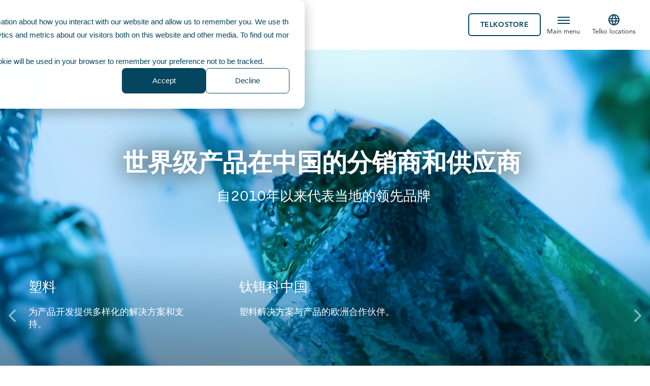

--- FILE ---
content_type: text/html; charset=UTF-8
request_url: https://www.telko.com/zh/
body_size: 15434
content:
<!doctype html><html lang="zh"><head><script type="application/javascript" id="hs-cookie-banner-scan" data-hs-allowed="true" src="/_hcms/cookie-banner/auto-blocking.js?portalId=1793567&amp;domain=www.telko.com"></script>
    <meta charset="utf-8">
    <title>Telko China</title>
    <link rel="shortcut icon" href="https://www.telko.com/hubfs/Telko%202017/icons/Favicons/favicon.ico">
    <meta name="description" content="We serve industries like automotive, electronics, packaging, and construction, offering a full range of plastic resins, masterbatches and technical support.">
    
    
    
    
    
    <meta name="viewport" content="width=device-width, initial-scale=1">

    <script src="/hs/hsstatic/jquery-libs/static-1.1/jquery/jquery-1.7.1.js"></script>
<script>hsjQuery = window['jQuery'];</script>
    <meta property="og:description" content="We serve industries like automotive, electronics, packaging, and construction, offering a full range of plastic resins, masterbatches and technical support.">
    <meta property="og:title" content="Telko China">
    <meta name="twitter:description" content="We serve industries like automotive, electronics, packaging, and construction, offering a full range of plastic resins, masterbatches and technical support.">
    <meta name="twitter:title" content="Telko China">

    

    
    <style>
a.cta_button{-moz-box-sizing:content-box !important;-webkit-box-sizing:content-box !important;box-sizing:content-box !important;vertical-align:middle}.hs-breadcrumb-menu{list-style-type:none;margin:0px 0px 0px 0px;padding:0px 0px 0px 0px}.hs-breadcrumb-menu-item{float:left;padding:10px 0px 10px 10px}.hs-breadcrumb-menu-divider:before{content:'›';padding-left:10px}.hs-featured-image-link{border:0}.hs-featured-image{float:right;margin:0 0 20px 20px;max-width:50%}@media (max-width: 568px){.hs-featured-image{float:none;margin:0;width:100%;max-width:100%}}.hs-screen-reader-text{clip:rect(1px, 1px, 1px, 1px);height:1px;overflow:hidden;position:absolute !important;width:1px}
</style>

<link rel="stylesheet" href="https://www.telko.com/hubfs/hub_generated/template_assets/1/112637895876/1768662727855/template_main.min.css">
<link rel="stylesheet" href="https://www.telko.com/hubfs/hub_generated/template_assets/1/112637961662/1768897209817/template_theme-overrides.css">
<link rel="stylesheet" href="https://www.telko.com/hubfs/hub_generated/template_assets/1/115443587018/1768662730039/template_swiper-bundle.min.css">
<link rel="stylesheet" href="https://www.telko.com/hubfs/hub_generated/module_assets/1/113304915677/1744324496292/module_hero.min.css">
<link rel="stylesheet" href="https://www.telko.com/hubfs/hub_generated/module_assets/1/115398059471/1744324507168/module_text_and_image.min.css">
<link rel="stylesheet" href="https://www.telko.com/hubfs/hub_generated/module_assets/1/114705041118/1744324504504/module_small_icon_content.min.css">
<link rel="stylesheet" href="https://www.telko.com/hubfs/hub_generated/module_assets/1/114706393816/1749200136092/module_contact.min.css">
<link rel="stylesheet" href="https://www.telko.com/hubfs/hub_generated/module_assets/1/114047231196/1744324499811/module_cta_banner.min.css">
<!-- Editor Styles -->
<style id="hs_editor_style" type="text/css">
.dnd_area-row-0-force-full-width-section > .row-fluid {
  max-width: none !important;
}
.dnd_area-row-5-force-full-width-section > .row-fluid {
  max-width: none !important;
}
/* HubSpot Non-stacked Media Query Styles */
@media (min-width:768px) {
  .dnd_area-row-1-vertical-alignment > .row-fluid {
    display: -ms-flexbox !important;
    -ms-flex-direction: row;
    display: flex !important;
    flex-direction: row;
  }
  .dnd_area-row-3-vertical-alignment > .row-fluid {
    display: -ms-flexbox !important;
    -ms-flex-direction: row;
    display: flex !important;
    flex-direction: row;
  }
  .cell_1730897368980-vertical-alignment {
    display: -ms-flexbox !important;
    -ms-flex-direction: column !important;
    -ms-flex-pack: center !important;
    display: flex !important;
    flex-direction: column !important;
    justify-content: center !important;
  }
  .cell_1730897368980-vertical-alignment > div {
    flex-shrink: 0 !important;
  }
  .cell_1730897368980-row-1-vertical-alignment > .row-fluid {
    display: -ms-flexbox !important;
    -ms-flex-direction: row;
    display: flex !important;
    flex-direction: row;
  }
  .dnd_area-module-4-vertical-alignment {
    display: -ms-flexbox !important;
    -ms-flex-direction: column !important;
    -ms-flex-pack: center !important;
    display: flex !important;
    flex-direction: column !important;
    justify-content: center !important;
  }
  .dnd_area-module-4-vertical-alignment > div {
    flex-shrink: 0 !important;
  }
  .cell_1730897381263-vertical-alignment {
    display: -ms-flexbox !important;
    -ms-flex-direction: column !important;
    -ms-flex-pack: center !important;
    display: flex !important;
    flex-direction: column !important;
    justify-content: center !important;
  }
  .cell_1730897381263-vertical-alignment > div {
    flex-shrink: 0 !important;
  }
  .cell_1730897381263-row-1-vertical-alignment > .row-fluid {
    display: -ms-flexbox !important;
    -ms-flex-direction: row;
    display: flex !important;
    flex-direction: row;
  }
  .module_1727951055013-vertical-alignment {
    display: -ms-flexbox !important;
    -ms-flex-direction: column !important;
    -ms-flex-pack: center !important;
    display: flex !important;
    flex-direction: column !important;
    justify-content: center !important;
  }
  .module_1727951055013-vertical-alignment > div {
    flex-shrink: 0 !important;
  }
}
/* HubSpot Styles (default) */
.dnd_area-row-0-margin {
  margin-top: 0px !important;
  margin-bottom: 0px !important;
}
.dnd_area-row-0-padding {
  padding-top: 0px !important;
  padding-bottom: 0px !important;
  padding-left: 0px !important;
  padding-right: 0px !important;
}
.dnd_area-row-3-background-layers {
  background-image: linear-gradient(rgba(244, 243, 241, 1), rgba(244, 243, 241, 1)) !important;
  background-position: left top !important;
  background-size: auto !important;
  background-repeat: no-repeat !important;
}
.dnd_area-row-4-background-layers {
  background-image: linear-gradient(rgba(244, 243, 241, 1), rgba(244, 243, 241, 1)) !important;
  background-position: left top !important;
  background-size: auto !important;
  background-repeat: no-repeat !important;
}
.dnd_area-row-5-margin {
  margin-top: 0px !important;
  margin-bottom: 0px !important;
}
.dnd_area-row-5-padding {
  padding-top: 0px !important;
  padding-bottom: 0px !important;
  padding-left: 0px !important;
  padding-right: 0px !important;
}
.dnd_area-column-1-margin {
  margin-top: 0px !important;
  margin-bottom: 0px !important;
}
.dnd_area-column-1-padding {
  padding-top: 0px !important;
  padding-bottom: 0px !important;
  padding-left: 0px !important;
  padding-right: 0px !important;
}
.cell_17279511931322-margin {
  margin-top: 0px !important;
  margin-bottom: 0px !important;
}
.cell_17279511931322-padding {
  padding-top: 0px !important;
  padding-bottom: 0px !important;
  padding-left: 0px !important;
  padding-right: 0px !important;
}
</style>
    

    
<!--  Added by GoogleAnalytics integration -->
<script>
var _hsp = window._hsp = window._hsp || [];
_hsp.push(['addPrivacyConsentListener', function(consent) { if (consent.allowed || (consent.categories && consent.categories.analytics)) {
  (function(i,s,o,g,r,a,m){i['GoogleAnalyticsObject']=r;i[r]=i[r]||function(){
  (i[r].q=i[r].q||[]).push(arguments)},i[r].l=1*new Date();a=s.createElement(o),
  m=s.getElementsByTagName(o)[0];a.async=1;a.src=g;m.parentNode.insertBefore(a,m)
})(window,document,'script','//www.google-analytics.com/analytics.js','ga');
  ga('create','UA-31551329-1','auto');
  ga('send','pageview');
}}]);
</script>

<!-- /Added by GoogleAnalytics integration -->

<!--  Added by GoogleAnalytics4 integration -->
<script>
var _hsp = window._hsp = window._hsp || [];
window.dataLayer = window.dataLayer || [];
function gtag(){dataLayer.push(arguments);}

var useGoogleConsentModeV2 = true;
var waitForUpdateMillis = 1000;


if (!window._hsGoogleConsentRunOnce) {
  window._hsGoogleConsentRunOnce = true;

  gtag('consent', 'default', {
    'ad_storage': 'denied',
    'analytics_storage': 'denied',
    'ad_user_data': 'denied',
    'ad_personalization': 'denied',
    'wait_for_update': waitForUpdateMillis
  });

  if (useGoogleConsentModeV2) {
    _hsp.push(['useGoogleConsentModeV2'])
  } else {
    _hsp.push(['addPrivacyConsentListener', function(consent){
      var hasAnalyticsConsent = consent && (consent.allowed || (consent.categories && consent.categories.analytics));
      var hasAdsConsent = consent && (consent.allowed || (consent.categories && consent.categories.advertisement));

      gtag('consent', 'update', {
        'ad_storage': hasAdsConsent ? 'granted' : 'denied',
        'analytics_storage': hasAnalyticsConsent ? 'granted' : 'denied',
        'ad_user_data': hasAdsConsent ? 'granted' : 'denied',
        'ad_personalization': hasAdsConsent ? 'granted' : 'denied'
      });
    }]);
  }
}

gtag('js', new Date());
gtag('set', 'developer_id.dZTQ1Zm', true);
gtag('config', 'G-KLMFKVFSVK');
</script>
<script async src="https://www.googletagmanager.com/gtag/js?id=G-KLMFKVFSVK"></script>

<!-- /Added by GoogleAnalytics4 integration -->

    <link rel="canonical" href="https://www.telko.com/zh/">

<link rel="stylesheet" href="https://maxcdn.bootstrapcdn.com/font-awesome/4.5.0/css/font-awesome.min.css">
<!-- Lucky Orange Tracking Code -->
<script type="text/javascript">
window.__lo_site_id = 173268;

(function() {
var wa = document.createElement('script'); wa.type = 'text/javascript'; wa.async = true;
wa.src = 'https://d10lpsik1i8c69.cloudfront.net/w.js';
var s = document.getElementsByTagName('script')[0]; s.parentNode.insertBefore(wa, s);
 })();
</script>
<!-- End Lucky Orange Code -->
<!-- Hotjar Tracking Code for https://www.telko.com -->
<script>
    (function(h,o,t,j,a,r){
        h.hj=h.hj||function(){(h.hj.q=h.hj.q||[]).push(arguments)};
        h._hjSettings={hjid:3130533,hjsv:6};
        a=o.getElementsByTagName('head')[0];
        r=o.createElement('script');r.async=1;
        r.src=t+h._hjSettings.hjid+j+h._hjSettings.hjsv;
        a.appendChild(r);
    })(window,document,'https://static.hotjar.com/c/hotjar-','.js?sv=');
</script>
<!-- Luckyorange -->
<script async defer src="https://tools.luckyorange.com/core/lo.js?site-id=b1712af8"></script>
<meta property="og:image" content="https://www.telko.com/hubfs/2024-web-renewal/Images/featured-images/featured-image-telko.jpg">
<meta property="og:image:width" content="1200">
<meta property="og:image:height" content="628">

<meta name="twitter:image" content="https://www.telko.com/hubfs/2024-web-renewal/Images/featured-images/featured-image-telko.jpg">


<meta property="og:url" content="https://www.telko.com/zh/">
<meta name="twitter:card" content="summary_large_image">
<meta http-equiv="content-language" content="zh">






  <meta name="generator" content="HubSpot"></head>
  <body>
    <div class="body-wrapper   hs-content-id-194458553565 hs-site-page page ">
      
        <div data-global-resource-path="Telko_2024/Telko 2024/templates/partials/header.html"><header class="header">
  
  <a href="#main-content" class="header__skip">Skip to content</a>


  <div class="header__container content-wrapper">
    <div class="header-content">
  <div class="header-content__main">
    <div class="header__logo">
      
      
      <a href="https://www.telko.com/">
        
        
        
        
        
        
        <img src="https://www.telko.com/hs-fs/hubfs/Telko%202017/logos/Telko_logo_ilmantaustaa-01.png?width=303&amp;height=154&amp;name=Telko_logo_ilmantaustaa-01.png" alt="Telko_logo_ilmantaustaa-01" loading="lazy" width="303" height="154" style="max-width: 100%; height: auto;" srcset="https://www.telko.com/hs-fs/hubfs/Telko%202017/logos/Telko_logo_ilmantaustaa-01.png?width=152&amp;height=77&amp;name=Telko_logo_ilmantaustaa-01.png 152w, https://www.telko.com/hs-fs/hubfs/Telko%202017/logos/Telko_logo_ilmantaustaa-01.png?width=303&amp;height=154&amp;name=Telko_logo_ilmantaustaa-01.png 303w, https://www.telko.com/hs-fs/hubfs/Telko%202017/logos/Telko_logo_ilmantaustaa-01.png?width=455&amp;height=231&amp;name=Telko_logo_ilmantaustaa-01.png 455w, https://www.telko.com/hs-fs/hubfs/Telko%202017/logos/Telko_logo_ilmantaustaa-01.png?width=606&amp;height=308&amp;name=Telko_logo_ilmantaustaa-01.png 606w, https://www.telko.com/hs-fs/hubfs/Telko%202017/logos/Telko_logo_ilmantaustaa-01.png?width=758&amp;height=385&amp;name=Telko_logo_ilmantaustaa-01.png 758w, https://www.telko.com/hs-fs/hubfs/Telko%202017/logos/Telko_logo_ilmantaustaa-01.png?width=909&amp;height=462&amp;name=Telko_logo_ilmantaustaa-01.png 909w" sizes="(max-width: 303px) 100vw, 303px">
        
      </a>
    </div>
    <div class="header__menu">
      
      
      <div class="nav-item">
        <span class="hs-skip-lang-url-rewrite" data-link="products">Products</span>
      </div>
      
      <div class="nav-item">
        <span class="hs-skip-lang-url-rewrite" data-link="services">Services</span>
      </div>
      
      <div class="nav-item">
        <span class="hs-skip-lang-url-rewrite" data-link="sustainability">Sustainability</span>
      </div>
      
      <div class="nav-item">
        <span class="hs-skip-lang-url-rewrite" data-link="about-us">About Us</span>
      </div>
      
      <div class="nav-item">
        <span class="hs-skip-lang-url-rewrite" data-link="news-and-materials">News &amp; Materials</span>
      </div>
      
    </div>
  </div>
  <div class="header-content__side">
    <div class="header__buttons">
      
      <div class="header-buttons__item">
        
        
        <a class="basic-button basic-button--gradient-blue" href="https://www.telko.com/contact">
          Contact Us
        </a>
      </div>
      
      <div class="header-buttons__item">
        
        
        <a class="basic-button basic-button--dark" href="https://www.telkostore.com/" target="_blank" rel="noopener">
          TelkoStore
        </a>
      </div>
      
    </div>
    <div class="header__icons">
      <div class="header-icons__search">
        <a href="/hs-search-results"><svg xmlns="http://www.w3.org/2000/svg" width="26" height="27" viewbox="0 0 26 27" fill="none">
          <mask id="mask0_2089_3497" style="mask-type:alpha" maskunits="userSpaceOnUse" x="0" y="0" width="26" height="27">
            <rect y="0.5" width="26" height="26" fill="#D9D9D9" />
          </mask>
          <g mask="url(#mask0_2089_3497)">
            <path d="M21.4405 23.4347L14.3758 16.3743C13.8385 16.817 13.213 17.1642 12.4995 17.4159C11.7859 17.6676 11.0233 17.7935 10.2115 17.7935C8.2205 17.7935 6.53466 17.1027 5.15395 15.7211C3.77324 14.3394 3.08289 12.6662 3.08289 10.7012C3.08289 8.736 3.77369 7.06261 5.1553 5.681C6.53709 4.29939 8.21346 3.60858 10.1844 3.60858C12.1555 3.60858 13.8289 4.29939 15.2046 5.681C16.5802 7.06261 17.2681 8.7369 17.2681 10.7039C17.2681 11.4931 17.1452 12.2426 16.8995 12.9523C16.6539 13.6619 16.2976 14.3148 15.8305 14.911L22.9155 21.9619L21.4405 23.4347ZM10.195 15.7419C11.5932 15.7419 12.7796 15.2504 13.7543 14.2675C14.7289 13.2846 15.2162 12.0958 15.2162 10.7012C15.2162 9.30637 14.7287 8.1175 13.7537 7.13456C12.7785 6.15162 11.5923 5.66014 10.195 5.66014C8.78772 5.66014 7.59253 6.15162 6.60941 7.13456C5.62628 8.1175 5.13472 9.30637 5.13472 10.7012C5.13472 12.0958 5.62601 13.2846 6.60859 14.2675C7.59136 15.2504 8.78682 15.7419 10.195 15.7419Z" fill="#05455F" />
          </g>
          </svg></a>
      </div>
      <div class="header-icons__menu">
        <div class="header-icons-menu__icon">
          <i></i>
          <i></i>
          <i></i>
          <i></i>
        </div>
        <span class="info">Main menu</span>
      </div>
      <div class="header-icons__lang">
        <div class="header-icons-lang__main">
          <svg xmlns="http://www.w3.org/2000/svg" width="24" height="24" viewbox="0 0 24 24" fill="none">
            <path d="M12 22C17.5228 22 22 17.5228 22 12C22 6.47715 17.5228 2 12 2C6.47715 2 2 6.47715 2 12C2 17.5228 6.47715 22 12 22Z" stroke="#05455F" stroke-width="2" stroke-linecap="round" stroke-linejoin="round" />
            <path d="M3 10L3.16548 9.98161C9.03709 9.32921 14.9629 9.32921 20.8345 9.98161L21 10" stroke="#05455F" stroke-width="2" stroke-linecap="round" stroke-linejoin="round" />
            <path d="M3 14L4.26979 14.1411C9.40746 14.7119 14.5925 14.7119 19.7302 14.1411L21 14" stroke="#05455F" stroke-width="2" stroke-linecap="round" stroke-linejoin="round" />
            <path d="M12 2C14.5013 4.73835 15.9228 8.29203 16 12C15.9228 15.708 14.5013 19.2616 12 22C9.49872 19.2616 8.07725 15.708 8 12C8.07725 8.29203 9.49872 4.73835 12 2V2Z" stroke="#05455F" stroke-width="2" stroke-linecap="round" stroke-linejoin="round" />
          </svg>
          <span class="info">Telko locations</span>
        </div>
      </div>
    </div>
  </div>
</div>

<script>
document.addEventListener("DOMContentLoaded", () => {
  const currentPath = window.location.pathname;
  const navItems = document.querySelectorAll('.header__menu .nav-item > span');

  navItems.forEach(item => {
    const dataLink = item.getAttribute('data-link');
    const regex = new RegExp(`^/${dataLink.split('-')[0]}`, 'i'); // Match the start of the path with the first segment of data-link

    if (regex.test(currentPath)) {
      item.classList.add('active');
    }
  });
});
</script>
  </div>
  <div class="header__submenu">
    

















































































<div class="submenu__container">
  <div class="submenu__wrapper content-wrapper">
    <div class="submenu">
      <div class="submenu__first-level">
        
        <div class="submenu-first-level__item" data-link="products">
          <span class="basic-button basic-button--arrow-dark cursor-pointer">
            Products
          </span>
        </div>
        
        <div class="submenu-first-level__item" data-link="services">
          <span class="basic-button basic-button--arrow-dark cursor-pointer">
            Services
          </span>
        </div>
        
        <div class="submenu-first-level__item" data-link="sustainability">
          <span class="basic-button basic-button--arrow-dark cursor-pointer">
            Sustainability
          </span>
        </div>
        
        <div class="submenu-first-level__item" data-link="about-us">
          <span class="basic-button basic-button--arrow-dark cursor-pointer">
            About Us
          </span>
        </div>
        
        <div class="submenu-first-level__item" data-link="news-and-materials">
          <span class="basic-button basic-button--arrow-dark cursor-pointer">
            News &amp; Materials
          </span>
        </div>
        
      </div>
      <div class="submenu__second-level">
        
        <div class="submenu-second-level__item" data-main="products">
          
          
          
          <div class="submenu-second-level-item__main">
            
            
            <a class="basic-button basic-button--arrow-dark " href="https://www.telko.com/products-and-services">
              Products
            </a>
          </div>

          
          
          
          
          
          
          
          
          
          
          
          
          <div class="submenu-second-level-item__child">
            
            
            <a class="basic-button basic-button--arrow-dark " href="https://www.telko.com/products/plastics">
              Plastics
            </a>
            
            <div class="submenu-second-level-item-child__item">
              
              
              
              <a class="h6 " href="https://www.telko.com/products/plastics/technical-plastics">
                Engineering Plastics
              </a>
              
              
              
              <a class="h6 " href="https://www.telko.com/products/plastics/masterbatches-additives">
                Masterbatches &amp; Additives
              </a>
              
              
              
              <a class="h6 " href="https://www.telko.com/products/plastics/polyolefins">
                PP, PE, PS
              </a>
              
              
              
              <a class="h6 " href="https://www.telko.com/products/green-portfolio/plastics">
                Sustainable Plastics
              </a>
              
            </div>
            
          </div>
          
          <div class="submenu-second-level-item__child">
            
            
            <a class="basic-button basic-button--arrow-dark " href="https://www.telko.com/products/automotive-lubricants">
              Automotive
            </a>
            
            <div class="submenu-second-level-item-child__item">
              
              
              
              <a class="h6 " href="https://www.telko.com/products/car-chemicals/castrol">
                Castrol
              </a>
              
              
              
              <a class="h6 " href="https://www.telko.com/products/car-chemicals/coolants">
                Coolants
              </a>
              
              
              
              <a class="h6 " href="https://www.telko.com/products/car-chemicals/windscreen-washes">
                Windscreen washes
              </a>
              
              
              
              <a class="h6 " href="https://www.telko.com/products/car-chemicals/degreasers-and-cleaners">
                Degreasers and cleaners
              </a>
              
            </div>
            
          </div>
          
          <div class="submenu-second-level-item__child">
            
            
            <a class="basic-button basic-button--arrow-dark " href="https://www.telko.com/products/industrial-chemicals">
              Chemicals
            </a>
            
            <div class="submenu-second-level-item-child__item">
              
              
              
              <a class="h6 " href="https://www.telko.com/products/industrial-chemicals/heat-transfer-fluids">
                Heat Transfer Fluids
              </a>
              
              
              
              <a class="h6 " href="https://www.telko.com/products/industrial-chemicals/home-and-personal-care">
                Home and Personal Care
              </a>
              
              
              
              <a class="h6 " href="https://www.telko.com/products/industrial-chemicals/mining-and-metal">
                Mining and Metals
              </a>
              
              
              
              <a class="h6 " href="https://www.telko.com/en/products/industrial-chemicals/paints-and-coatings">
                Paints and Coatings
              </a>
              
              
              
              <a class="h6 " href="https://www.telko.com/products/industrial-chemicals/paper-print-and-packaging">
                Paper, Print and Packaging
              </a>
              
              
              
              <a class="h6 " href="https://www.telko.com/products/industrial-chemicals/road-construction">
                Road Construction
              </a>
              
              
              
              <a class="h6 " href="https://www.telko.com/products/industrial-chemicals/solvents">
                Solvents
              </a>
              
              
              
              <a class="h6 " href="https://www.telko.com/products/industrial-chemicals/inorganics">
                Inorganics
              </a>
              
            </div>
            
          </div>
          
          <div class="submenu-second-level-item__child">
            
            
            <a class="basic-button basic-button--arrow-dark " href="https://www.telko.com/products/environmental-safety">
              Environmental Safety
            </a>
            
            <div class="submenu-second-level-item-child__item">
              
              
              
              <a class="h6 " href="https://www.telko.com/products/environmental-safety/absorbents">
                Absorbents
              </a>
              
              
              
              <a class="h6 " href="https://www.telko.com/products/environmental-safety/grippy-floor-mats">
                Grippy Floor Mats
              </a>
              
              
              
              <a class="h6 " href="https://www.telko.com/products/environmental-safety/flood-control">
                Flood Control
              </a>
              
              
              
              <a class="h6 " href="https://www.telko.com/products/environmental-safety/firefighting-foams">
                Firefighting Foams
              </a>
              
              
              
              <a class="h6 " href="https://www.telko.com/products/environmental-safety/fireproof-fabrics">
                Fireproof Fabrics
              </a>
              
              
              
              <a class="h6 " href="https://www.telko.com/products/environmental-safety/fire-safety-cabinets">
                Fire Safety Cabinets
              </a>
              
            </div>
            
          </div>
          
          <div class="submenu-second-level-item__child">
            
            
            <a class="basic-button basic-button--arrow-dark " href="https://www.telko.com/products/industrial-lubricants">
              Industrial Lubricants
            </a>
            
            <div class="submenu-second-level-item-child__item">
              
              
              
              <a class="h6 " href="https://www.telko.com/products/industrial-lubricants/metalworking-fluids">
                Metalworking fluids
              </a>
              
              
              
              <a class="h6 " href="https://www.telko.com/products/industrial-lubricants/cleaners-and-corrosion-prevention">
                Cleaners and Corrosion Prevention
              </a>
              
              
              
              <a class="h6 " href="https://www.telko.com/products/industrial-lubricants/gear-oils">
                Gear Oils
              </a>
              
              
              
              <a class="h6 " href="https://www.telko.com/products/industrial-lubricants/greases">
                Greases
              </a>
              
              
              
              <a class="h6 " href="https://www.telko.com/products/industrial-lubricants/memolub">
                Memolub
              </a>
              
              
              
              <a class="h6 " href="https://www.telko.com/products/industrial-lubricants/mould-oils">
                Mould Oils
              </a>
              
              
              
              <a class="h6 " href="https://www.telko.com/products/industrial-lubricants/services">
                Services
              </a>
              
            </div>
            
          </div>
          
          <div class="submenu-second-level-item__child">
            
            
            <a class="basic-button basic-button--arrow-dark " href="https://www.telko.com/products/marine-and-energy-lubricants">
              Marine and Energy Lubricants
            </a>
            
            <div class="submenu-second-level-item-child__item">
              
              
              
              <a class="h6 " href="https://www.telko.com/products/marine-and-enrgy-lubricants/marine">
                Marine applications
              </a>
              
              
              
              <a class="h6 " href="https://www.telko.com/products/marine-and-energy-lubricants/energy">
                Energy Applications
              </a>
              
            </div>
            
          </div>
          
        </div>
        
        <div class="submenu-second-level__item" data-main="services">
          
          
          <div class="submenu-second-level-item__child">
            
            
            <a class="basic-button basic-button--arrow-dark " href="https://www.telko.com/services">
              Telko Services
            </a>
            
            <div class="submenu-second-level-item-child__item">
              
              
              
              <a class="h6 " href="https://www.telko.com/services#technicalsupport">
                Technical Support
              </a>
              
              
              
              <a class="h6 " href="https://www.telko.com/services#productdevelopmentsupport">
                Product and Development Support
              </a>
              
              
              
              <a class="h6 " href="https://www.telko.com/services#storingandpackaging">
                Storing and Packaging
              </a>
              
              
              
              <a class="h6 " href="https://www.telko.com/services#sourcingandlogistics">
                Sourcing and Logistics
              </a>
              
              
              
              <a class="h6 " href="https://www.telko.com/services#tollmanufacturing">
                Toll Manufacturing
              </a>
              
            </div>
            
          </div>
          
          <div class="submenu-second-level-item__child">
            
            
            <a class="basic-button basic-button--arrow-dark " href="https://www.telko.com/products/industrial-lubricants/services">
              Lubrication Services
            </a>
            
          </div>
          
        </div>
        
        <div class="submenu-second-level__item" data-main="sustainability">
          
          
          <div class="submenu-second-level-item__child">
            
            
            <a class="basic-button basic-button--arrow-dark " href="https://www.telko.com/sustainability">
              Sustainability
            </a>
            
            <div class="submenu-second-level-item-child__item">
              
              
              
              <a class="h6 " href="https://www.telko.com/sustainability/our-esg-approach">
                Our ESG Approach
              </a>
              
              
              
              <a class="h6 " href="https://www.telko.com/sustainability/our-targets">
                Our Targets
              </a>
              
              
              
              <a class="h6 " href="https://www.telko.com/sustainability/our-progress">
                Our Progress
              </a>
              
              
              
              <a class="h6 " href="https://www.telko.com/sustainability/our-commitments-and-recognitions">
                Our Commitments
              </a>
              
              
              
              <a class="h6 " href="https://www.telko.com/sustainability/downloadables">
                Sustainability Downloadables
              </a>
              
            </div>
            
          </div>
          
        </div>
        
        <div class="submenu-second-level__item" data-main="about-us">
          
          
          <div class="submenu-second-level-item__child">
            
            
            <a class="basic-button basic-button--arrow-dark " href="https://www.telko.com/about-us">
              About Us
            </a>
            
            <div class="submenu-second-level-item-child__item">
              
              
              
              <a class="h6 " href="https://www.telko.com/about-us">
                Telko in brief
              </a>
              
              
              
              <a class="h6 " href="https://www.telko.com/telko-effect">
                Our value proposition: Telko Effect
              </a>
              
              
              
              <a class="h6 " href="https://www.telko.com/products/green-portfolio">
                Sustainable products: SmartFuture
              </a>
              
              
              
              <a class="h6 " href="https://www.telko.com/about-us/telko-locations-and-companies">
                Telko locations and companies
              </a>
              
            </div>
            
          </div>
          
          <div class="submenu-second-level-item__child">
            
            
            <a class="basic-button basic-button--arrow-dark " href="https://www.telko.com/careers">
              Telko careers
            </a>
            
          </div>
          
        </div>
        
        <div class="submenu-second-level__item" data-main="news-and-materials">
          
          
          <div class="submenu-second-level-item__child">
            
            
            <a class="basic-button basic-button--arrow-dark " href="https://www.telko.com/news">
              News and blog posts
            </a>
            
          </div>
          
          <div class="submenu-second-level-item__child">
            
            
            <a class="basic-button basic-button--arrow-dark " href="https://www.telko.com/news-materials/downloadables">
              Downloadables
            </a>
            
          </div>
          
          <div class="submenu-second-level-item__child">
            
            
            <a class="basic-button basic-button--arrow-dark " href="https://www.telko.com/news-materials/calendar">
              Telko Event Calendar
            </a>
            
          </div>
          
        </div>
        
      </div>
      <div class="submenu__third-level">
        
        <div class="submenu-third-level__item" data-main="products">
          <div class="submenu-third-level-item__image">
            
            
            
            
            
            
            <img src="https://www.telko.com/hs-fs/hubfs/Telko%20Effect/Telko%20Effect%20launch/TelkoEffect_some2.jpg?width=1200&amp;height=628&amp;name=TelkoEffect_some2.jpg" alt="TelkoEffect_some2" loading="lazy" width="1200" height="628" style="max-width: 100%; height: auto;" srcset="https://www.telko.com/hs-fs/hubfs/Telko%20Effect/Telko%20Effect%20launch/TelkoEffect_some2.jpg?width=600&amp;height=314&amp;name=TelkoEffect_some2.jpg 600w, https://www.telko.com/hs-fs/hubfs/Telko%20Effect/Telko%20Effect%20launch/TelkoEffect_some2.jpg?width=1200&amp;height=628&amp;name=TelkoEffect_some2.jpg 1200w, https://www.telko.com/hs-fs/hubfs/Telko%20Effect/Telko%20Effect%20launch/TelkoEffect_some2.jpg?width=1800&amp;height=942&amp;name=TelkoEffect_some2.jpg 1800w, https://www.telko.com/hs-fs/hubfs/Telko%20Effect/Telko%20Effect%20launch/TelkoEffect_some2.jpg?width=2400&amp;height=1256&amp;name=TelkoEffect_some2.jpg 2400w, https://www.telko.com/hs-fs/hubfs/Telko%20Effect/Telko%20Effect%20launch/TelkoEffect_some2.jpg?width=3000&amp;height=1570&amp;name=TelkoEffect_some2.jpg 3000w, https://www.telko.com/hs-fs/hubfs/Telko%20Effect/Telko%20Effect%20launch/TelkoEffect_some2.jpg?width=3600&amp;height=1884&amp;name=TelkoEffect_some2.jpg 3600w" sizes="(max-width: 1200px) 100vw, 1200px">
            
          </div>
          <div class="submenu-third-level-item__content">
            <p class="h4">Telko Products and Services</p>
<p>We serve customers and wide industries through our portfolio of plastics, chemicals and lubricants solutions, raw materials and support services.&nbsp;</p>
            
            <div class="submenu-third-level-item-content__button">
              
              
              <a class="basic-button basic-button--gradient-blue" href="https://www.telko.com/products-and-services">
                Our solutions
              </a>
            </div>
            
          </div>
        </div>
        
        <div class="submenu-third-level__item" data-main="services">
          <div class="submenu-third-level-item__image">
            
            
            
            
            
            
            <img src="https://www.telko.com/hs-fs/hubfs/Pictures/Services/services-hero.jpg?width=1920&amp;height=1080&amp;name=services-hero.jpg" alt="services-hero" loading="lazy" width="1920" height="1080" style="max-width: 100%; height: auto;" srcset="https://www.telko.com/hs-fs/hubfs/Pictures/Services/services-hero.jpg?width=960&amp;height=540&amp;name=services-hero.jpg 960w, https://www.telko.com/hs-fs/hubfs/Pictures/Services/services-hero.jpg?width=1920&amp;height=1080&amp;name=services-hero.jpg 1920w, https://www.telko.com/hs-fs/hubfs/Pictures/Services/services-hero.jpg?width=2880&amp;height=1620&amp;name=services-hero.jpg 2880w, https://www.telko.com/hs-fs/hubfs/Pictures/Services/services-hero.jpg?width=3840&amp;height=2160&amp;name=services-hero.jpg 3840w, https://www.telko.com/hs-fs/hubfs/Pictures/Services/services-hero.jpg?width=4800&amp;height=2700&amp;name=services-hero.jpg 4800w, https://www.telko.com/hs-fs/hubfs/Pictures/Services/services-hero.jpg?width=5760&amp;height=3240&amp;name=services-hero.jpg 5760w" sizes="(max-width: 1920px) 100vw, 1920px">
            
          </div>
          <div class="submenu-third-level-item__content">
            <p class="h4">Telko Services</p>
<p>With reliable and sustainable raw material distribution services Telko also offers advanced help and support in logistics, product development and use of raw materials.</p>
            
            <div class="submenu-third-level-item-content__button">
              
              
              <a class="basic-button basic-button--gradient-blue" href="https://www.telko.com/services">
                Telko Services
              </a>
            </div>
            
          </div>
        </div>
        
        <div class="submenu-third-level__item" data-main="sustainability">
          <div class="submenu-third-level-item__image">
            
            
            
            
            
            
            <img src="https://www.telko.com/hs-fs/hubfs/Telko_sustainability_2023_1920x1080px_some.jpg?width=1920&amp;height=1080&amp;name=Telko_sustainability_2023_1920x1080px_some.jpg" alt="Telko_sustainability_2023_1920x1080px_some" loading="lazy" width="1920" height="1080" style="max-width: 100%; height: auto;" srcset="https://www.telko.com/hs-fs/hubfs/Telko_sustainability_2023_1920x1080px_some.jpg?width=960&amp;height=540&amp;name=Telko_sustainability_2023_1920x1080px_some.jpg 960w, https://www.telko.com/hs-fs/hubfs/Telko_sustainability_2023_1920x1080px_some.jpg?width=1920&amp;height=1080&amp;name=Telko_sustainability_2023_1920x1080px_some.jpg 1920w, https://www.telko.com/hs-fs/hubfs/Telko_sustainability_2023_1920x1080px_some.jpg?width=2880&amp;height=1620&amp;name=Telko_sustainability_2023_1920x1080px_some.jpg 2880w, https://www.telko.com/hs-fs/hubfs/Telko_sustainability_2023_1920x1080px_some.jpg?width=3840&amp;height=2160&amp;name=Telko_sustainability_2023_1920x1080px_some.jpg 3840w, https://www.telko.com/hs-fs/hubfs/Telko_sustainability_2023_1920x1080px_some.jpg?width=4800&amp;height=2700&amp;name=Telko_sustainability_2023_1920x1080px_some.jpg 4800w, https://www.telko.com/hs-fs/hubfs/Telko_sustainability_2023_1920x1080px_some.jpg?width=5760&amp;height=3240&amp;name=Telko_sustainability_2023_1920x1080px_some.jpg 5760w" sizes="(max-width: 1920px) 100vw, 1920px">
            
          </div>
          <div class="submenu-third-level-item__content">
            <p class="h4">Sustainability at Telko</p>
<p><span lang="en-FI">Our sustainability pages offer an up-to-date, comprehensive view of our commitments and performance, replacing previous standalone reports to ensure ongoing transparency<span>&nbsp;</span></span><span lang="EN-US">with our stakeholders</span><span lang="en-FI">.</span></p>
            
            <div class="submenu-third-level-item-content__button">
              
              
              <a class="basic-button basic-button--gradient-blue" href="https://www.telko.com/sustainability">
                Sustainability
              </a>
            </div>
            
          </div>
        </div>
        
        <div class="submenu-third-level__item" data-main="about-us">
          <div class="submenu-third-level-item__image">
            
            
            
            
            
            
            <img src="https://www.telko.com/hs-fs/hubfs/Telko%20Effect/Telko%20Effect%20launch/Telko_Effect_Email_1200x628px_1.jpg?width=1200&amp;height=628&amp;name=Telko_Effect_Email_1200x628px_1.jpg" alt="Telko_Effect_Email_1200x628px_1" loading="lazy" width="1200" height="628" style="max-width: 100%; height: auto;" srcset="https://www.telko.com/hs-fs/hubfs/Telko%20Effect/Telko%20Effect%20launch/Telko_Effect_Email_1200x628px_1.jpg?width=600&amp;height=314&amp;name=Telko_Effect_Email_1200x628px_1.jpg 600w, https://www.telko.com/hs-fs/hubfs/Telko%20Effect/Telko%20Effect%20launch/Telko_Effect_Email_1200x628px_1.jpg?width=1200&amp;height=628&amp;name=Telko_Effect_Email_1200x628px_1.jpg 1200w, https://www.telko.com/hs-fs/hubfs/Telko%20Effect/Telko%20Effect%20launch/Telko_Effect_Email_1200x628px_1.jpg?width=1800&amp;height=942&amp;name=Telko_Effect_Email_1200x628px_1.jpg 1800w, https://www.telko.com/hs-fs/hubfs/Telko%20Effect/Telko%20Effect%20launch/Telko_Effect_Email_1200x628px_1.jpg?width=2400&amp;height=1256&amp;name=Telko_Effect_Email_1200x628px_1.jpg 2400w, https://www.telko.com/hs-fs/hubfs/Telko%20Effect/Telko%20Effect%20launch/Telko_Effect_Email_1200x628px_1.jpg?width=3000&amp;height=1570&amp;name=Telko_Effect_Email_1200x628px_1.jpg 3000w, https://www.telko.com/hs-fs/hubfs/Telko%20Effect/Telko%20Effect%20launch/Telko_Effect_Email_1200x628px_1.jpg?width=3600&amp;height=1884&amp;name=Telko_Effect_Email_1200x628px_1.jpg 3600w" sizes="(max-width: 1200px) 100vw, 1200px">
            
          </div>
          <div class="submenu-third-level-item__content">
            <p class="h4">The Telko Effect</p>
<p><span>In essence, unleashing the Telko Effect means improved: quality, productivity, sustainability, and finally, efficient use of costs and resources. It is our value proposition.&nbsp;</span></p>
            
            <div class="submenu-third-level-item-content__button">
              
              
              <a class="basic-button basic-button--gradient-blue" href="https://www.telko.com/telko-effect">
                The Telko Effect
              </a>
            </div>
            
          </div>
        </div>
        
        <div class="submenu-third-level__item" data-main="news-&amp;-materials">
          <div class="submenu-third-level-item__image">
            
            
            
            
            
            
            <img src="https://www.telko.com/hs-fs/hubfs/Telko%20Effect/Telko%20Effect%20launch/TelkoEffect_some3.jpg?width=1200&amp;height=628&amp;name=TelkoEffect_some3.jpg" alt="TelkoEffect_some3" loading="lazy" width="1200" height="628" style="max-width: 100%; height: auto;" srcset="https://www.telko.com/hs-fs/hubfs/Telko%20Effect/Telko%20Effect%20launch/TelkoEffect_some3.jpg?width=600&amp;height=314&amp;name=TelkoEffect_some3.jpg 600w, https://www.telko.com/hs-fs/hubfs/Telko%20Effect/Telko%20Effect%20launch/TelkoEffect_some3.jpg?width=1200&amp;height=628&amp;name=TelkoEffect_some3.jpg 1200w, https://www.telko.com/hs-fs/hubfs/Telko%20Effect/Telko%20Effect%20launch/TelkoEffect_some3.jpg?width=1800&amp;height=942&amp;name=TelkoEffect_some3.jpg 1800w, https://www.telko.com/hs-fs/hubfs/Telko%20Effect/Telko%20Effect%20launch/TelkoEffect_some3.jpg?width=2400&amp;height=1256&amp;name=TelkoEffect_some3.jpg 2400w, https://www.telko.com/hs-fs/hubfs/Telko%20Effect/Telko%20Effect%20launch/TelkoEffect_some3.jpg?width=3000&amp;height=1570&amp;name=TelkoEffect_some3.jpg 3000w, https://www.telko.com/hs-fs/hubfs/Telko%20Effect/Telko%20Effect%20launch/TelkoEffect_some3.jpg?width=3600&amp;height=1884&amp;name=TelkoEffect_some3.jpg 3600w" sizes="(max-width: 1200px) 100vw, 1200px">
            
          </div>
          <div class="submenu-third-level-item__content">
            <p class="h4">Telko News and Materials</p>
<p><span>Enjoy Telko's community – a hub full of free resources, such as expert blog posts, guides and e-books on plastics, chemicals and product development</span></p>
            
            <div class="submenu-third-level-item-content__button">
              
              
              <a class="basic-button basic-button--gradient-blue" href="https://www.telko.com/news">
                News and Blogs
              </a>
            </div>
            
          </div>
        </div>
        
      </div>
    </div>
    <div class="submenu-mobile">
      
      <div class="submenu-mobile__item">
        <div class="submmenu-mobile-item__first">
          <span class="basic-button basic-button--text">Products </span>
          <span class="submenu-mobile__toggle"><svg xmlns="http://www.w3.org/2000/svg" width="14" height="8" viewbox="0 0 14 8" fill="none">
            <path d="M1 0.999999L7 7L13 1" stroke="#05455F" stroke-width="2" stroke-linecap="round" stroke-linejoin="round" />
            </svg>
          </span>
        </div>
        <div class="submenu-mobile-item__second">
          
          
          
          <div class="submenu-mobile-item-second__item">
            <div class="submenu-mobile-item-second__item--link">
            
            
            <a class="basic-button basic-button--text " href="https://www.telko.com/products-and-services">
              Products
            </a>
            </div>
          </div>
          
          
          
          <div class="submenu-mobile-item-second__item">
              
            
            
            <div class="submenu-mobile-item-second__item--content">
              <a class="basic-button basic-button--text " href="https://www.telko.com/products/plastics">
              Plastics
            </a>
            
              <span class="submenu-mobile__toggle"><svg xmlns="http://www.w3.org/2000/svg" width="14" height="8" viewbox="0 0 14 8" fill="none">
            <path d="M1 0.999999L7 7L13 1" stroke="#05455F" stroke-width="2" stroke-linecap="round" stroke-linejoin="round" />
            </svg>
          </span>
            <div class="submenu-mobile-item__third">
              
              
              
              <a class="" href="https://www.telko.com/products/plastics/technical-plastics">
                Engineering Plastics
              </a>
              
              
              
              <a class="" href="https://www.telko.com/products/plastics/masterbatches-additives">
                Masterbatches &amp; Additives
              </a>
              
              
              
              <a class="" href="https://www.telko.com/products/plastics/polyolefins">
                PP, PE, PS
              </a>
              
              
              
              <a class="" href="https://www.telko.com/products/green-portfolio/plastics">
                Sustainable Plastics
              </a>
              
            </div>
            
            </div>
            
            
            
            
            <div class="submenu-mobile-item-second__item--content">
              <a class="basic-button basic-button--text " href="https://www.telko.com/products/automotive-lubricants">
              Automotive
            </a>
            
              <span class="submenu-mobile__toggle"><svg xmlns="http://www.w3.org/2000/svg" width="14" height="8" viewbox="0 0 14 8" fill="none">
            <path d="M1 0.999999L7 7L13 1" stroke="#05455F" stroke-width="2" stroke-linecap="round" stroke-linejoin="round" />
            </svg>
          </span>
            <div class="submenu-mobile-item__third">
              
              
              
              <a class="" href="https://www.telko.com/products/car-chemicals/castrol">
                Castrol
              </a>
              
              
              
              <a class="" href="https://www.telko.com/products/car-chemicals/coolants">
                Coolants
              </a>
              
              
              
              <a class="" href="https://www.telko.com/products/car-chemicals/windscreen-washes">
                Windscreen washes
              </a>
              
              
              
              <a class="" href="https://www.telko.com/products/car-chemicals/degreasers-and-cleaners">
                Degreasers and cleaners
              </a>
              
            </div>
            
            </div>
            
            
            
            
            <div class="submenu-mobile-item-second__item--content">
              <a class="basic-button basic-button--text " href="https://www.telko.com/products/industrial-chemicals">
              Chemicals
            </a>
            
              <span class="submenu-mobile__toggle"><svg xmlns="http://www.w3.org/2000/svg" width="14" height="8" viewbox="0 0 14 8" fill="none">
            <path d="M1 0.999999L7 7L13 1" stroke="#05455F" stroke-width="2" stroke-linecap="round" stroke-linejoin="round" />
            </svg>
          </span>
            <div class="submenu-mobile-item__third">
              
              
              
              <a class="" href="https://www.telko.com/products/industrial-chemicals/heat-transfer-fluids">
                Heat Transfer Fluids
              </a>
              
              
              
              <a class="" href="https://www.telko.com/products/industrial-chemicals/home-and-personal-care">
                Home and Personal Care
              </a>
              
              
              
              <a class="" href="https://www.telko.com/products/industrial-chemicals/mining-and-metal">
                Mining and Metals
              </a>
              
              
              
              <a class="" href="https://www.telko.com/en/products/industrial-chemicals/paints-and-coatings">
                Paints and Coatings
              </a>
              
              
              
              <a class="" href="https://www.telko.com/products/industrial-chemicals/paper-print-and-packaging">
                Paper, Print and Packaging
              </a>
              
              
              
              <a class="" href="https://www.telko.com/products/industrial-chemicals/road-construction">
                Road Construction
              </a>
              
              
              
              <a class="" href="https://www.telko.com/products/industrial-chemicals/solvents">
                Solvents
              </a>
              
              
              
              <a class="" href="https://www.telko.com/products/industrial-chemicals/inorganics">
                Inorganics
              </a>
              
            </div>
            
            </div>
            
            
            
            
            <div class="submenu-mobile-item-second__item--content">
              <a class="basic-button basic-button--text " href="https://www.telko.com/products/environmental-safety">
              Environmental Safety
            </a>
            
              <span class="submenu-mobile__toggle"><svg xmlns="http://www.w3.org/2000/svg" width="14" height="8" viewbox="0 0 14 8" fill="none">
            <path d="M1 0.999999L7 7L13 1" stroke="#05455F" stroke-width="2" stroke-linecap="round" stroke-linejoin="round" />
            </svg>
          </span>
            <div class="submenu-mobile-item__third">
              
              
              
              <a class="" href="https://www.telko.com/products/environmental-safety/absorbents">
                Absorbents
              </a>
              
              
              
              <a class="" href="https://www.telko.com/products/environmental-safety/grippy-floor-mats">
                Grippy Floor Mats
              </a>
              
              
              
              <a class="" href="https://www.telko.com/products/environmental-safety/flood-control">
                Flood Control
              </a>
              
              
              
              <a class="" href="https://www.telko.com/products/environmental-safety/firefighting-foams">
                Firefighting Foams
              </a>
              
              
              
              <a class="" href="https://www.telko.com/products/environmental-safety/fireproof-fabrics">
                Fireproof Fabrics
              </a>
              
              
              
              <a class="" href="https://www.telko.com/products/environmental-safety/fire-safety-cabinets">
                Fire Safety Cabinets
              </a>
              
            </div>
            
            </div>
            
            
            
            
            <div class="submenu-mobile-item-second__item--content">
              <a class="basic-button basic-button--text " href="https://www.telko.com/products/industrial-lubricants">
              Industrial Lubricants
            </a>
            
              <span class="submenu-mobile__toggle"><svg xmlns="http://www.w3.org/2000/svg" width="14" height="8" viewbox="0 0 14 8" fill="none">
            <path d="M1 0.999999L7 7L13 1" stroke="#05455F" stroke-width="2" stroke-linecap="round" stroke-linejoin="round" />
            </svg>
          </span>
            <div class="submenu-mobile-item__third">
              
              
              
              <a class="" href="https://www.telko.com/products/industrial-lubricants/metalworking-fluids">
                Metalworking fluids
              </a>
              
              
              
              <a class="" href="https://www.telko.com/products/industrial-lubricants/cleaners-and-corrosion-prevention">
                Cleaners and Corrosion Prevention
              </a>
              
              
              
              <a class="" href="https://www.telko.com/products/industrial-lubricants/gear-oils">
                Gear Oils
              </a>
              
              
              
              <a class="" href="https://www.telko.com/products/industrial-lubricants/greases">
                Greases
              </a>
              
              
              
              <a class="" href="https://www.telko.com/products/industrial-lubricants/memolub">
                Memolub
              </a>
              
              
              
              <a class="" href="https://www.telko.com/products/industrial-lubricants/mould-oils">
                Mould Oils
              </a>
              
              
              
              <a class="" href="https://www.telko.com/products/industrial-lubricants/services">
                Services
              </a>
              
            </div>
            
            </div>
            
            
            
            
            <div class="submenu-mobile-item-second__item--content">
              <a class="basic-button basic-button--text " href="https://www.telko.com/products/marine-and-energy-lubricants">
              Marine and Energy Lubricants
            </a>
            
              <span class="submenu-mobile__toggle"><svg xmlns="http://www.w3.org/2000/svg" width="14" height="8" viewbox="0 0 14 8" fill="none">
            <path d="M1 0.999999L7 7L13 1" stroke="#05455F" stroke-width="2" stroke-linecap="round" stroke-linejoin="round" />
            </svg>
          </span>
            <div class="submenu-mobile-item__third">
              
              
              
              <a class="" href="https://www.telko.com/products/marine-and-enrgy-lubricants/marine">
                Marine applications
              </a>
              
              
              
              <a class="" href="https://www.telko.com/products/marine-and-energy-lubricants/energy">
                Energy Applications
              </a>
              
            </div>
            
            </div>
            
            
            
          </div>
          
          
          
          
          
          
          
          
          
          
          
          
          
          
        </div>
      </div>
      
      <div class="submenu-mobile__item">
        <div class="submmenu-mobile-item__first">
          <span class="basic-button basic-button--text">Services </span>
          <span class="submenu-mobile__toggle"><svg xmlns="http://www.w3.org/2000/svg" width="14" height="8" viewbox="0 0 14 8" fill="none">
            <path d="M1 0.999999L7 7L13 1" stroke="#05455F" stroke-width="2" stroke-linecap="round" stroke-linejoin="round" />
            </svg>
          </span>
        </div>
        <div class="submenu-mobile-item__second">
          
          
          
          
          
          
          
          
          <div class="submenu-mobile-item-second__item">
              
            
            
            <div class="submenu-mobile-item-second__item--content">
              <a class="basic-button basic-button--text " href="https://www.telko.com/services">
              Telko Services
            </a>
            
              <span class="submenu-mobile__toggle"><svg xmlns="http://www.w3.org/2000/svg" width="14" height="8" viewbox="0 0 14 8" fill="none">
            <path d="M1 0.999999L7 7L13 1" stroke="#05455F" stroke-width="2" stroke-linecap="round" stroke-linejoin="round" />
            </svg>
          </span>
            <div class="submenu-mobile-item__third">
              
              
              
              <a class="" href="https://www.telko.com/services">
                Technical Support
              </a>
              
              
              
              <a class="" href="https://www.telko.com/services">
                Product and Development Support
              </a>
              
              
              
              <a class="" href="https://www.telko.com/services">
                Storing and Packaging
              </a>
              
              
              
              <a class="" href="https://www.telko.com/services">
                Sourcing and Logistics
              </a>
              
              
              
              <a class="" href="https://www.telko.com/services">
                Toll Manufacturing
              </a>
              
            </div>
            
            </div>
            
            
            
            
            <div class="submenu-mobile-item-second__item--content">
              <a class="basic-button basic-button--text " href="https://www.telko.com/products/industrial-lubricants/services">
              Lubrication Services
            </a>
            
            </div>
            
            
            
          </div>
          
          
          
          
          
          
          
          
          
          
          
        </div>
      </div>
      
      <div class="submenu-mobile__item">
        <div class="submmenu-mobile-item__first">
          <span class="basic-button basic-button--text">Sustainability </span>
          <span class="submenu-mobile__toggle"><svg xmlns="http://www.w3.org/2000/svg" width="14" height="8" viewbox="0 0 14 8" fill="none">
            <path d="M1 0.999999L7 7L13 1" stroke="#05455F" stroke-width="2" stroke-linecap="round" stroke-linejoin="round" />
            </svg>
          </span>
        </div>
        <div class="submenu-mobile-item__second">
          
          
          
          
          
          
          
          
          
          
          
          <div class="submenu-mobile-item-second__item">
              
            
            
            <div class="submenu-mobile-item-second__item--content">
              <a class="basic-button basic-button--text " href="https://www.telko.com/sustainability">
              Sustainability
            </a>
            
              <span class="submenu-mobile__toggle"><svg xmlns="http://www.w3.org/2000/svg" width="14" height="8" viewbox="0 0 14 8" fill="none">
            <path d="M1 0.999999L7 7L13 1" stroke="#05455F" stroke-width="2" stroke-linecap="round" stroke-linejoin="round" />
            </svg>
          </span>
            <div class="submenu-mobile-item__third">
              
              
              
              <a class="" href="https://www.telko.com/sustainability/our-esg-approach">
                Our ESG Approach
              </a>
              
              
              
              <a class="" href="https://www.telko.com/sustainability/our-targets">
                Our Targets
              </a>
              
              
              
              <a class="" href="https://www.telko.com/sustainability/our-progress">
                Our Progress
              </a>
              
              
              
              <a class="" href="https://www.telko.com/sustainability/our-commitments-and-recognitions">
                Our Commitments
              </a>
              
              
              
              <a class="" href="https://www.telko.com/sustainability/downloadables">
                Sustainability Downloadables
              </a>
              
            </div>
            
            </div>
            
            
            
          </div>
          
          
          
          
          
          
          
          
        </div>
      </div>
      
      <div class="submenu-mobile__item">
        <div class="submmenu-mobile-item__first">
          <span class="basic-button basic-button--text">About Us </span>
          <span class="submenu-mobile__toggle"><svg xmlns="http://www.w3.org/2000/svg" width="14" height="8" viewbox="0 0 14 8" fill="none">
            <path d="M1 0.999999L7 7L13 1" stroke="#05455F" stroke-width="2" stroke-linecap="round" stroke-linejoin="round" />
            </svg>
          </span>
        </div>
        <div class="submenu-mobile-item__second">
          
          
          
          
          
          
          
          
          
          
          
          
          
          
          <div class="submenu-mobile-item-second__item">
              
            
            
            <div class="submenu-mobile-item-second__item--content">
              <a class="basic-button basic-button--text " href="https://www.telko.com/about-us">
              About Us
            </a>
            
              <span class="submenu-mobile__toggle"><svg xmlns="http://www.w3.org/2000/svg" width="14" height="8" viewbox="0 0 14 8" fill="none">
            <path d="M1 0.999999L7 7L13 1" stroke="#05455F" stroke-width="2" stroke-linecap="round" stroke-linejoin="round" />
            </svg>
          </span>
            <div class="submenu-mobile-item__third">
              
              
              
              <a class="" href="https://www.telko.com/about-us">
                Telko in brief
              </a>
              
              
              
              <a class="" href="https://www.telko.com/telko-effect">
                Our value proposition: Telko Effect
              </a>
              
              
              
              <a class="" href="https://www.telko.com/products/green-portfolio">
                Sustainable products: SmartFuture
              </a>
              
              
              
              <a class="" href="https://www.telko.com/about-us/telko-locations-and-companies">
                Telko locations and companies
              </a>
              
            </div>
            
            </div>
            
            
            
            
            <div class="submenu-mobile-item-second__item--content">
              <a class="basic-button basic-button--text " href="https://www.telko.com/careers">
              Telko careers
            </a>
            
            </div>
            
            
            
          </div>
          
          
          
          
          
        </div>
      </div>
      
      <div class="submenu-mobile__item">
        <div class="submmenu-mobile-item__first">
          <span class="basic-button basic-button--text">News &amp; Materials </span>
          <span class="submenu-mobile__toggle"><svg xmlns="http://www.w3.org/2000/svg" width="14" height="8" viewbox="0 0 14 8" fill="none">
            <path d="M1 0.999999L7 7L13 1" stroke="#05455F" stroke-width="2" stroke-linecap="round" stroke-linejoin="round" />
            </svg>
          </span>
        </div>
        <div class="submenu-mobile-item__second">
          
          
          
          
          
          
          
          
          
          
          
          
          
          
          
          
          
          <div class="submenu-mobile-item-second__item">
              
            
            
            <div class="submenu-mobile-item-second__item--content">
              <a class="basic-button basic-button--text " href="https://www.telko.com/news">
              News and blog posts
            </a>
            
            </div>
            
            
            
            
            <div class="submenu-mobile-item-second__item--content">
              <a class="basic-button basic-button--text " href="https://www.telko.com/news-materials/downloadables">
              Downloadables
            </a>
            
            </div>
            
            
            
            
            <div class="submenu-mobile-item-second__item--content">
              <a class="basic-button basic-button--text " href="https://www.telko.com/news-materials/calendar">
              Telko Event Calendar
            </a>
            
            </div>
            
            
            
          </div>
          
          
        </div>
      </div>
      
      <div class="header-icons__search submenu-mobile__search">
        <a href="/hs-search-results"><svg xmlns="http://www.w3.org/2000/svg" width="26" height="27" viewbox="0 0 26 27" fill="none">
          <mask id="mask0_2089_3497" style="mask-type:alpha" maskunits="userSpaceOnUse" x="0" y="0" width="26" height="27">
            <rect y="0.5" width="26" height="26" fill="#D9D9D9" />
          </mask>
          <g mask="url(#mask0_2089_3497)">
            <path d="M21.4405 23.4347L14.3758 16.3743C13.8385 16.817 13.213 17.1642 12.4995 17.4159C11.7859 17.6676 11.0233 17.7935 10.2115 17.7935C8.2205 17.7935 6.53466 17.1027 5.15395 15.7211C3.77324 14.3394 3.08289 12.6662 3.08289 10.7012C3.08289 8.736 3.77369 7.06261 5.1553 5.681C6.53709 4.29939 8.21346 3.60858 10.1844 3.60858C12.1555 3.60858 13.8289 4.29939 15.2046 5.681C16.5802 7.06261 17.2681 8.7369 17.2681 10.7039C17.2681 11.4931 17.1452 12.2426 16.8995 12.9523C16.6539 13.6619 16.2976 14.3148 15.8305 14.911L22.9155 21.9619L21.4405 23.4347ZM10.195 15.7419C11.5932 15.7419 12.7796 15.2504 13.7543 14.2675C14.7289 13.2846 15.2162 12.0958 15.2162 10.7012C15.2162 9.30637 14.7287 8.1175 13.7537 7.13456C12.7785 6.15162 11.5923 5.66014 10.195 5.66014C8.78772 5.66014 7.59253 6.15162 6.60941 7.13456C5.62628 8.1175 5.13472 9.30637 5.13472 10.7012C5.13472 12.0958 5.62601 13.2846 6.60859 14.2675C7.59136 15.2504 8.78682 15.7419 10.195 15.7419Z" fill="#05455F" />
          </g>
          </svg></a>
      </div>
    </div>
  </div>
</div>
  </div>
  <div class="header__langmenu">
    <div class="langmenu__container">
  <div class="langmenu__wrapper content-wrapper">
    <div class="langmenu">
      <div class="langmenu__first-level">
        
        <div class="langmenu-first-level__item" data-link="belgium">
          
          
          <a class="basic-button basic-button--arrow-dark" href="https://www.telko.com/en-be/">
            Belgium
          </a>
        </div>
        
        <div class="langmenu-first-level__item" data-link="germany">
          
          
          <a class="basic-button basic-button--arrow-dark" href="https://www.telko.com/de/">
            Germany
          </a>
        </div>
        
        <div class="langmenu-first-level__item" data-link="norway">
          
          
          <a class="basic-button basic-button--arrow-dark" href="https://www.telko.com/no/">
            Norway
          </a>
        </div>
        
        <div class="langmenu-first-level__item" data-link="china">
          
          
          <a class="basic-button basic-button--arrow-dark" href="https://www.telko.com/zh/">
            China
          </a>
        </div>
        
        <div class="langmenu-first-level__item" data-link="india">
          
          
          <a class="basic-button basic-button--arrow-dark" href="https://www.telko.com/en-in/">
            India
          </a>
        </div>
        
        <div class="langmenu-first-level__item" data-link="poland">
          
          
          <a class="basic-button basic-button--arrow-dark" href="https://www.telko.com/pl/">
            Poland
          </a>
        </div>
        
        <div class="langmenu-first-level__item" data-link="denmark">
          
          
          <a class="basic-button basic-button--arrow-dark" href="https://www.telko.com/da/">
            Denmark
          </a>
        </div>
        
        <div class="langmenu-first-level__item" data-link="kazakhstan">
          
          
          <a class="basic-button basic-button--arrow-dark" href="https://www.telko.com/kk/">
            Kazakhstan
          </a>
        </div>
        
        <div class="langmenu-first-level__item" data-link="romania">
          
          
          <a class="basic-button basic-button--arrow-dark" href="https://www.telko.com/ro/">
            Romania
          </a>
        </div>
        
        <div class="langmenu-first-level__item" data-link="estonia">
          
          
          <a class="basic-button basic-button--arrow-dark" href="https://www.telko.com/et/">
            Estonia
          </a>
        </div>
        
        <div class="langmenu-first-level__item" data-link="latvia">
          
          
          <a class="basic-button basic-button--arrow-dark" href="https://www.telko.com/lv/">
            Latvia
          </a>
        </div>
        
        <div class="langmenu-first-level__item" data-link="sweden">
          
          
          <a class="basic-button basic-button--arrow-dark" href="https://www.telko.com/sv/">
            Sweden
          </a>
        </div>
        
        <div class="langmenu-first-level__item" data-link="finland">
          
          
          <a class="basic-button basic-button--arrow-dark" href="https://www.telko.com/fi/">
            Finland
          </a>
        </div>
        
        <div class="langmenu-first-level__item" data-link="lithuania">
          
          
          <a class="basic-button basic-button--arrow-dark" href="https://www.telko.com/lt/">
            Lithuania
          </a>
        </div>
        
        <div class="langmenu-first-level__item" data-link="ukraine">
          
          
          <a class="basic-button basic-button--arrow-dark" href="https://www.telko.com/uk/">
            Ukraine
          </a>
        </div>
        
        <div class="langmenu-first-level__item" data-link="france">
          
          
          <a class="basic-button basic-button--arrow-dark" href="https://www.telko.com/fr-fr/">
            France
          </a>
        </div>
        
        <div class="langmenu-first-level__item" data-link="netherlands">
          
          
          <a class="basic-button basic-button--arrow-dark" href="https://www.telko.com/nl/">
            Netherlands
          </a>
        </div>
        
        <div class="langmenu-first-level__item" data-link="uzbekistan">
          
          
          <a class="basic-button basic-button--arrow-dark" href="https://www.telko.com/uz/">
            Uzbekistan
          </a>
        </div>
        
      </div>
      <div class="langmenu__third-level">
        <div class="langmenu-third-level__item">
          <div class="langmenu-third-level-item__image">
            
            
            
            
            
            
            <img src="https://www.telko.com/hs-fs/hubfs/Telko%20Effect/Telko%20Effect%20launch/TelkoEffect_some3.jpg?width=1200&amp;height=628&amp;name=TelkoEffect_some3.jpg" alt="TelkoEffect_some3" loading="lazy" width="1200" height="628" style="max-width: 100%; height: auto;" srcset="https://www.telko.com/hs-fs/hubfs/Telko%20Effect/Telko%20Effect%20launch/TelkoEffect_some3.jpg?width=600&amp;height=314&amp;name=TelkoEffect_some3.jpg 600w, https://www.telko.com/hs-fs/hubfs/Telko%20Effect/Telko%20Effect%20launch/TelkoEffect_some3.jpg?width=1200&amp;height=628&amp;name=TelkoEffect_some3.jpg 1200w, https://www.telko.com/hs-fs/hubfs/Telko%20Effect/Telko%20Effect%20launch/TelkoEffect_some3.jpg?width=1800&amp;height=942&amp;name=TelkoEffect_some3.jpg 1800w, https://www.telko.com/hs-fs/hubfs/Telko%20Effect/Telko%20Effect%20launch/TelkoEffect_some3.jpg?width=2400&amp;height=1256&amp;name=TelkoEffect_some3.jpg 2400w, https://www.telko.com/hs-fs/hubfs/Telko%20Effect/Telko%20Effect%20launch/TelkoEffect_some3.jpg?width=3000&amp;height=1570&amp;name=TelkoEffect_some3.jpg 3000w, https://www.telko.com/hs-fs/hubfs/Telko%20Effect/Telko%20Effect%20launch/TelkoEffect_some3.jpg?width=3600&amp;height=1884&amp;name=TelkoEffect_some3.jpg 3600w" sizes="(max-width: 1200px) 100vw, 1200px">
            
          </div>
          <div class="langmenu-third-level-item__content">
            <p class="h4">Telko locations</p>
<p>Over the years, Telko has grown and expanded activities to several geographical areas. Today, Telko operates in 18 different countries globally, expanding from Europe to Asia.</p>
            
          </div>
        </div>
      </div>
    </div>
  </div>
</div>
  </div>
  <div class="header__mobilemenu">
    <div class="submenu__container">
      <div class="submenu__wrapper content-wrapper mobilemenu__wrapper">
        
      </div>
    </div>
  </div>
</header></div>
      

      

      <main id="main-content" class="body-container-wrapper">
        



<div class="container-fluid body-container body-container--home">
<div class="row-fluid-wrapper">
<div class="row-fluid">
<div class="span12 widget-span widget-type-cell " style="" data-widget-type="cell" data-x="0" data-w="12">

<div class="row-fluid-wrapper row-depth-1 row-number-1 dnd_area-row-0-margin dnd_area-row-0-force-full-width-section dnd-section dnd_area-row-0-padding">
<div class="row-fluid ">
<div class="span12 widget-span widget-type-cell dnd_area-column-1-padding dnd_area-column-1-margin dnd-column" style="" data-widget-type="cell" data-x="0" data-w="12">

<div class="row-fluid-wrapper row-depth-1 row-number-2 dnd-row">
<div class="row-fluid ">
<div class="span12 widget-span widget-type-custom_widget dnd-module" style="" data-widget-type="custom_widget" data-x="0" data-w="12">
<div id="hs_cos_wrapper_dnd_area-module-2" class="hs_cos_wrapper hs_cos_wrapper_widget hs_cos_wrapper_type_module" style="" data-hs-cos-general-type="widget" data-hs-cos-type="module"><div class="hero__container hero__container--slider">
  <div class="hero-bg" style="">
    
   
    <video autoplay muted loop playsinline>
      <source src="https://www.telko.com/hubfs/2024-web-renewal/Videos/Hero/TelkoEffect_shorter_v2.mp4" type="video/mp4">
      Your browser does not support the video tag.
    </video>
  
  </div>
  <div class="hero-overlay"></div>
  <div class="hero__wrapper content-wrapper">
    <div class="hero">
      <div class="hero__content">
        <h1 style="text-align: center;"><span data-contrast="auto" xml:lang="EN-US" lang="EN-US"><span>世界级产品在中国的分销商和供应商</span></span><span data-ccp-props="{}">&nbsp;</span></h1>
<h3 style="text-align: center;"><span data-contrast="auto" xml:lang="EN-US" lang="EN-US"><span>自2010年以来代表当地的领先品牌</span></span><span data-ccp-props="{}">&nbsp;</span></h3>
      </div>

    </div>
  </div>
  
  <div class="hero__slider">
    <div class="hero-slider-inner__parent content-wrapper">
      <div class="hero-slider__inner content-wrapper">
      
      <div class="swiper-wrapper">
        
        <div class="hero-slider__item swiper-slide">
          
          
          <a href="#plastics">
            <h3>塑料</h3>
            <p>为产品开发提供多样化的解决方案和支持。</p>
          </a>
        </div>
        
        <div class="hero-slider__item swiper-slide">
          
          
          <a href="#china">
            <h3>钛铒科中国</h3>
            <p>塑料解决方案与产品的欧洲合作伙伴。</p>
          </a>
        </div>
        
      </div>
      <div class="hero-slider__back">
        <svg xmlns="http://www.w3.org/2000/svg" width="14" height="25" viewbox="0 0 14 25" fill="none">
          <path d="M12.2592 2.14161L1.90071 12.5001L12.2592 22.8586" stroke="white" stroke-width="3.40741" stroke-linecap="round" stroke-linejoin="round" />
        </svg>
      </div>
      <div class="hero-slider__next">
        <svg xmlns="http://www.w3.org/2000/svg" width="14" height="25" viewbox="0 0 14 25" fill="none">
          <path d="M1.74072 22.8584L12.0992 12.4999L1.74072 2.14136" stroke="white" stroke-width="3.40741" stroke-linecap="round" stroke-linejoin="round" />
        </svg>
      </div>
    </div>
    </div>
    

  </div>
  
  <div class="hero__arrow">
    <svg xmlns="http://www.w3.org/2000/svg" width="26" height="15" viewbox="0 0 26 15" fill="none">
      <path d="M2.64136 2.23999L12.9999 12.5985L23.3584 2.23999" stroke="white" stroke-width="3.40741" stroke-linecap="round" stroke-linejoin="round" />
    </svg>
  </div>
</div></div>

</div><!--end widget-span -->
</div><!--end row-->
</div><!--end row-wrapper -->

</div><!--end widget-span -->
</div><!--end row-->
</div><!--end row-wrapper -->

<div class="row-fluid-wrapper row-depth-1 row-number-3 dnd_area-row-1-vertical-alignment dnd-section">
<div class="row-fluid ">
<div class="span12 widget-span widget-type-cell cell_1730897368980-vertical-alignment dnd-column" style="" data-widget-type="cell" data-x="0" data-w="12">

<div class="row-fluid-wrapper row-depth-1 row-number-4 dnd-row">
<div class="row-fluid ">
<div class="span12 widget-span widget-type-custom_widget dnd-module" style="" data-widget-type="custom_widget" data-x="0" data-w="12">
<div id="hs_cos_wrapper_dnd_area-module-3" class="hs_cos_wrapper hs_cos_wrapper_widget hs_cos_wrapper_type_module" style="" data-hs-cos-general-type="widget" data-hs-cos-type="module"><div id="plastics" class="text-and-image__container">
  <div class="text-and-image__wrapper">
    <div class="text-and-image two-col-content">
      
      <div class="text-and-image__text two-col-content__item">
        <h2><span data-contrast="auto" xml:lang="EN-US" lang="EN-US"><span>我们在中国</span><span>供应塑料原材料</span></span><span data-ccp-props="{}">&nbsp;</span></h2>
<h5><span data-contrast="auto" xml:lang="ZH-CN" lang="ZH-CN"><span>我们为汽车、电气和电子行业以及其他技术</span></span><span data-contrast="auto" xml:lang="ZH-CN" lang="ZH-CN"><span>应用领域提供工程塑料。我们是</span></span><span data-contrast="auto" xml:lang="EN-US" lang="EN-US"><span> LG </span><span>Chem、TaroPlast、EMS</span><span>、</span></span><span data-contrast="auto" xml:lang="ZH-CN" lang="ZH-CN"><span>金发科技</span></span><span data-contrast="auto" xml:lang="EN-US" lang="EN-US"><span>、</span></span><span data-contrast="auto" xml:lang="ZH-CN" lang="ZH-CN"><span>广垠</span><span>新材料</span><span>和 </span></span><span data-contrast="auto" xml:lang="EN-US" lang="EN-US"><span>Wood Composite </span></span><span data-contrast="auto" xml:lang="ZH-CN" lang="ZH-CN"><span>等领先公司的代理。有</span><span>关</span><span>我们产品组合的更多详细信息如下</span></span><span data-contrast="auto" xml:lang="EN-US" lang="EN-US"><span>。</span></span></h5>
        
      </div>
      <div class="text-and-image__image two-col-content__item">
        
        
        
        
        
        
        
        <img src="https://www.telko.com/hs-fs/hubfs/2024-web-renewal/Images/placeholders/video-stills/video-stills-3x2-1080px/video-still-plastic-3x2-1080px.jpg?width=1080&amp;height=720&amp;name=video-still-plastic-3x2-1080px.jpg" alt="video-still-plastic-3x2-1080px" loading="lazy" width="1080" height="720" style="max-width: 100%; height: auto;" srcset="https://www.telko.com/hs-fs/hubfs/2024-web-renewal/Images/placeholders/video-stills/video-stills-3x2-1080px/video-still-plastic-3x2-1080px.jpg?width=540&amp;height=360&amp;name=video-still-plastic-3x2-1080px.jpg 540w, https://www.telko.com/hs-fs/hubfs/2024-web-renewal/Images/placeholders/video-stills/video-stills-3x2-1080px/video-still-plastic-3x2-1080px.jpg?width=1080&amp;height=720&amp;name=video-still-plastic-3x2-1080px.jpg 1080w, https://www.telko.com/hs-fs/hubfs/2024-web-renewal/Images/placeholders/video-stills/video-stills-3x2-1080px/video-still-plastic-3x2-1080px.jpg?width=1620&amp;height=1080&amp;name=video-still-plastic-3x2-1080px.jpg 1620w, https://www.telko.com/hs-fs/hubfs/2024-web-renewal/Images/placeholders/video-stills/video-stills-3x2-1080px/video-still-plastic-3x2-1080px.jpg?width=2160&amp;height=1440&amp;name=video-still-plastic-3x2-1080px.jpg 2160w, https://www.telko.com/hs-fs/hubfs/2024-web-renewal/Images/placeholders/video-stills/video-stills-3x2-1080px/video-still-plastic-3x2-1080px.jpg?width=2700&amp;height=1800&amp;name=video-still-plastic-3x2-1080px.jpg 2700w, https://www.telko.com/hs-fs/hubfs/2024-web-renewal/Images/placeholders/video-stills/video-stills-3x2-1080px/video-still-plastic-3x2-1080px.jpg?width=3240&amp;height=2160&amp;name=video-still-plastic-3x2-1080px.jpg 3240w" sizes="(max-width: 1080px) 100vw, 1080px">
        
        
      </div>
      
    </div>
  </div>
</div></div>

</div><!--end widget-span -->
</div><!--end row-->
</div><!--end row-wrapper -->

<div class="row-fluid-wrapper row-depth-1 row-number-5 cell_1730897368980-row-1-vertical-alignment dnd-row">
<div class="row-fluid ">
<div class="span12 widget-span widget-type-custom_widget dnd-module dnd_area-module-4-vertical-alignment" style="" data-widget-type="custom_widget" data-x="0" data-w="12">
<div id="hs_cos_wrapper_dnd_area-module-4" class="hs_cos_wrapper hs_cos_wrapper_widget hs_cos_wrapper_type_module" style="" data-hs-cos-general-type="widget" data-hs-cos-type="module"><div class="small-icon-content__container">
  <div class="small-icon-content__wrapper">
    <div class="small-icon-content four-col-content">
      
      <div class="small-icon-content__item small-icon-content__item--image four-col-content__item">
        <div class="small-icon-content-item__icon" style="background:url(https://www.telko.com/hubfs/Pictures/Industry-Automotive/industry-plastics-automotive-parts-small.jpg);">
          
        </div>
        <div class="small-icon-content-item__main">
          <h3>LG化学   </h3>
          <p>我们提供一系列先进的聚合物材料，如 LUPOY（聚碳酸酯和聚对苯二甲酸丁二醇酯混合物）、LUMID（聚酰胺树脂）、LUPOX（聚对苯二甲酸丁二醇酯）和 KEYFLEX（热塑性弹性体），这些材料适用于汽车、电子和消费品行业。</p>
        </div>
        
      </div>
      
      <div class="small-icon-content__item small-icon-content__item--image four-col-content__item">
        <div class="small-icon-content-item__icon" style="background:url(https://www.telko.com/hubfs/Pictures/Industry-Energy-Electronics%20/industry-energy-electronics-small.jpg);">
          
        </div>
        <div class="small-icon-content-item__main">
          <h3>Taro Plast</h3>
          <p>我们供应各种热塑性材料，包括 Pibiflex 和 Riteflex（热塑性弹性体）、Taroprene、Nilflex、Taromid、Tarolon、Taroblend 和 Tarolox（工程塑料）以及 Taroforce 和 Haiplen（高性能化合物）。 </p>
        </div>
        
      </div>
      
      <div class="small-icon-content__item small-icon-content__item--image four-col-content__item">
        <div class="small-icon-content-item__icon" style="background:url(https://www.telko.com/hubfs/Pictures/Products-Plastics-Machinery/plastics-machinery-hb-therm-mould-small.jpg);">
          
        </div>
        <div class="small-icon-content-item__main">
          <h3>EMS</h3>
          <p>我们供应高性能聚合物，如Grivory（聚酰胺）、Grilamid（聚酰胺）、Grilon（聚酰胺6和66）、TR90和TR55（透明聚酰胺）以及HTV（硅胶弹性体），服务于多个行业。   </p>
        </div>
        
      </div>
      
      <div class="small-icon-content__item small-icon-content__item--image four-col-content__item">
        <div class="small-icon-content-item__icon" style="background:url(https://www.telko.com/hubfs/2024-web-renewal/Images/Plastics/shutterstock_1629963997-plastic-pellets-16x9-1080px.jpg);">
          
        </div>
        <div class="small-icon-content-item__main">
          <h3>本地中国供应商   </h3>
          <p>我们是中国著名的先进材料专业公司金发科技和广垠新材料的代理。通过这些公司，我们为客户提供高性能聚合物、复合材料、生物降解材料、特种聚酰胺（包括 PA610、PA612、PA1010 和 PA1012）以及定制配方（如 TM126、TM128 和 TM136），主要服务于汽车、电子和工业领域。 </p>
        </div>
        
      </div>
      
    </div>
  </div>
</div></div>

</div><!--end widget-span -->
</div><!--end row-->
</div><!--end row-wrapper -->

</div><!--end widget-span -->
</div><!--end row-->
</div><!--end row-wrapper -->

<div class="row-fluid-wrapper row-depth-1 row-number-6 dnd-section">
<div class="row-fluid ">
<div class="span12 widget-span widget-type-cell dnd-column" style="" data-widget-type="cell" data-x="0" data-w="12">

<div class="row-fluid-wrapper row-depth-1 row-number-7 dnd-row">
<div class="row-fluid ">
<div class="span12 widget-span widget-type-custom_widget dnd-module" style="" data-widget-type="custom_widget" data-x="0" data-w="12">
<div id="hs_cos_wrapper_widget_1734533357111" class="hs_cos_wrapper hs_cos_wrapper_widget hs_cos_wrapper_type_module" style="" data-hs-cos-general-type="widget" data-hs-cos-type="module">


  





  








<div class="contact__container" style="background:#fff;">
  

  
  <div class="contact__section contact-content-section" style="background:#fff;">
    
    <div class="contact-heading content-wrapper">
      <div class="contact-heading__inner">
        <h2 style="text-align: center;"><span>联</span><span>系我</span><span>们</span><span>在中国的塑料</span><span>团队</span></h2>
      </div>
    </div>
    

    <div class="contact-section__people contact-section__feed content-wrapper three-col-content">
      
        
          
          
          
          
          <div class="contact-item contact-item--manual three-col-content__item contact-item--hidden">
            <p class="contact-name h4">Chris Zhou</p>
            <span class="contact-title">Sales &amp; Country Director, China</span>
            
            <span class="contact-phone-main">+86 21 52660630</span>
            <span class="contact-phone-sub"></span>
            <p class="contact-link h6"><a href="mailto:chris.zhou@telko.com">chris.zhou@telko.com</a></p>
          </div>
        
          
          
          
          
          <div class="contact-item contact-item--manual three-col-content__item contact-item--hidden">
            <p class="contact-name h4">Lancy Zeng</p>
            <span class="contact-title">Sales Manager, South China</span>
            
            <span class="contact-phone-main">13926051572</span>
            <span class="contact-phone-sub"></span>
            <p class="contact-link h6"><a href="mailto:lancy.zeng@telko.com">lancy.zeng@telko.com</a></p>
          </div>
        
          
          
          
          
          <div class="contact-item contact-item--manual three-col-content__item contact-item--hidden">
            <p class="contact-name h4">Amy Pan</p>
            <span class="contact-title">Logistics&amp;Customer Service Manager</span>
            
            <span class="contact-phone-main">+86 137 616 352 25</span>
            <span class="contact-phone-sub">+86 21 6173 2705</span>
            <p class="contact-link h6"><a href="mailto:amy.pan@telko.com">amy.pan@telko.com</a></p>
          </div>
        
      
    </div>
  </div>
</div></div>

</div><!--end widget-span -->
</div><!--end row-->
</div><!--end row-wrapper -->

</div><!--end widget-span -->
</div><!--end row-->
</div><!--end row-wrapper -->

<div class="row-fluid-wrapper row-depth-1 row-number-8 dnd-section dnd_area-row-3-background-layers dnd_area-row-3-background-color dnd_area-row-3-vertical-alignment">
<div class="row-fluid ">
<div class="span12 widget-span widget-type-cell cell_1730897381263-vertical-alignment dnd-column" style="" data-widget-type="cell" data-x="0" data-w="12">

<div class="row-fluid-wrapper row-depth-1 row-number-9 dnd-row">
<div class="row-fluid ">
<div class="span12 widget-span widget-type-custom_widget dnd-module" style="" data-widget-type="custom_widget" data-x="0" data-w="12">
<div id="hs_cos_wrapper_dnd_area-module-5" class="hs_cos_wrapper hs_cos_wrapper_widget hs_cos_wrapper_type_module" style="" data-hs-cos-general-type="widget" data-hs-cos-type="module"><div id="china" class="text-and-image__container">
  <div class="text-and-image__wrapper">
    <div class="text-and-image two-col-content">
      
      <div class="text-and-image__text two-col-content__item">
        <h2><span data-contrast="auto" xml:lang="EN-US" lang="EN-US"><span>钛铒科中国</span></span><span data-ccp-props="{}">&nbsp;</span></h2>
<h5><span data-contrast="none" xml:lang="EN-US" lang="EN-US"><span>凭借强大的本地业务（包括设施和技术支持</span><span>），</span><span>钛铒科提供深入的市场知识和直接帮助，以满足中国客户的需求</span><span>。</span></span><span data-ccp-props="{}">&nbsp;</span></h5>
        
      </div>
      <div class="text-and-image__image two-col-content__item">
        
        
        
        
        
        
        
        <img src="https://www.telko.com/hs-fs/hubfs/Telko%202023%20update/backgrounds/Telko_Contact_hero_image.jpg?width=1920&amp;height=1282&amp;name=Telko_Contact_hero_image.jpg" alt="Telko_Contact_hero_image" loading="lazy" width="1920" height="1282" style="max-width: 100%; height: auto;" srcset="https://www.telko.com/hs-fs/hubfs/Telko%202023%20update/backgrounds/Telko_Contact_hero_image.jpg?width=960&amp;height=641&amp;name=Telko_Contact_hero_image.jpg 960w, https://www.telko.com/hs-fs/hubfs/Telko%202023%20update/backgrounds/Telko_Contact_hero_image.jpg?width=1920&amp;height=1282&amp;name=Telko_Contact_hero_image.jpg 1920w, https://www.telko.com/hs-fs/hubfs/Telko%202023%20update/backgrounds/Telko_Contact_hero_image.jpg?width=2880&amp;height=1923&amp;name=Telko_Contact_hero_image.jpg 2880w, https://www.telko.com/hs-fs/hubfs/Telko%202023%20update/backgrounds/Telko_Contact_hero_image.jpg?width=3840&amp;height=2564&amp;name=Telko_Contact_hero_image.jpg 3840w, https://www.telko.com/hs-fs/hubfs/Telko%202023%20update/backgrounds/Telko_Contact_hero_image.jpg?width=4800&amp;height=3205&amp;name=Telko_Contact_hero_image.jpg 4800w, https://www.telko.com/hs-fs/hubfs/Telko%202023%20update/backgrounds/Telko_Contact_hero_image.jpg?width=5760&amp;height=3846&amp;name=Telko_Contact_hero_image.jpg 5760w" sizes="(max-width: 1920px) 100vw, 1920px">
        
        
      </div>
      
    </div>
  </div>
</div></div>

</div><!--end widget-span -->
</div><!--end row-->
</div><!--end row-wrapper -->

<div class="row-fluid-wrapper row-depth-1 row-number-10 cell_1730897381263-row-1-vertical-alignment dnd-row">
<div class="row-fluid ">
<div class="span12 widget-span widget-type-custom_widget module_1727951055013-vertical-alignment dnd-module" style="" data-widget-type="custom_widget" data-x="0" data-w="12">
<div id="hs_cos_wrapper_module_1727951055013" class="hs_cos_wrapper hs_cos_wrapper_widget hs_cos_wrapper_type_module" style="" data-hs-cos-general-type="widget" data-hs-cos-type="module"><div id="telko-group" class="small-icon-content__container">
  <div class="small-icon-content__wrapper">
    <div class="small-icon-content four-col-content">
      
      <div class="small-icon-content__item small-icon-content__item--image four-col-content__item">
        <div class="small-icon-content-item__icon" style="background:url(https://www.telko.com/hubfs/2024-web-renewal/Images/telko-main-products-16x9-1080px.jpg);">
          
        </div>
        <div class="small-icon-content-item__main">
          <h3>钛铒科简介  </h3>
          <p>钛铒科是欧洲领先的分销商，总部位于芬兰埃斯波，拥有约250名员工，在18个国家设有当地办事处，产品销往30多个国家，年净销售额达2.11亿欧元（2023年）。了解更多信息（链接至英文页面“关于我们”部分）。 </p>
        </div>
        
        <div class="small-icon-content-item__links">
          
          <div class="small-icon-content-item-links__item">
            
            
            <a class="basic-button basic-button--arrow-dark" href="https://www.telko.com/about-us">Telko Group
            </a>
          </div>
          
        </div>
        
      </div>
      
      <div class="small-icon-content__item small-icon-content__item--image four-col-content__item">
        <div class="small-icon-content-item__icon" style="background:url(https://www.telko.com/hubfs/2024-web-renewal/Images/Sustainability/Telko-Sustainable-Environmental-Safety-products-1080px.jpg);">
          
        </div>
        <div class="small-icon-content-item__main">
          <h3>可持续发展   </h3>
          <p>我们的可持续发展愿景是让我们的行业更好地造福环境和整个社会。我们的目标是通过解决法律法规最低要求之外的关键问题成为可持续发展的先驱。 了解更多信息。 </p>
        </div>
        
        <div class="small-icon-content-item__links">
          
          <div class="small-icon-content-item-links__item">
            
            
            <a class="basic-button basic-button--arrow-dark" href="https://www.telko.com/sustainability">Sustainability
            </a>
          </div>
          
        </div>
        
      </div>
      
    </div>
  </div>
</div></div>

</div><!--end widget-span -->
</div><!--end row-->
</div><!--end row-wrapper -->

</div><!--end widget-span -->
</div><!--end row-->
</div><!--end row-wrapper -->

<div class="row-fluid-wrapper row-depth-1 row-number-11 dnd-section dnd_area-row-4-background-layers dnd_area-row-4-background-color">
<div class="row-fluid ">
<div class="span12 widget-span widget-type-cell dnd-column" style="" data-widget-type="cell" data-x="0" data-w="12">

<div class="row-fluid-wrapper row-depth-1 row-number-12 dnd-row">
<div class="row-fluid ">
<div class="span12 widget-span widget-type-custom_widget dnd-module" style="" data-widget-type="custom_widget" data-x="0" data-w="12">
<div id="hs_cos_wrapper_widget_1734533411162" class="hs_cos_wrapper hs_cos_wrapper_widget hs_cos_wrapper_type_module" style="" data-hs-cos-general-type="widget" data-hs-cos-type="module">


  





  








<div class="contact__container" style="background:#F4F3F1;">
  

  
  <div class="contact__section contact-content-section" style="background:#F4F3F1;">
    
    <div class="contact-heading content-wrapper">
      <div class="contact-heading__inner">
        <h2 style="text-align: center;"><span data-contrast="auto" xml:lang="EN-US" lang="EN-US"><span>联</span></span><span data-contrast="auto" xml:lang="EN-US" lang="EN-US"><span>系我</span></span><span data-contrast="auto" xml:lang="EN-US" lang="EN-US"><span>们</span></span><span data-contrast="auto" xml:lang="EN-US" lang="EN-US"><span>的本地</span></span><span data-contrast="auto" xml:lang="EN-US" lang="EN-US"><span>团队</span></span><span data-ccp-props="{}">&nbsp;</span></h2>
      </div>
    </div>
    

    <div class="contact-section__people contact-section__feed content-wrapper three-col-content">
      
        
          
          
          
          
          <div class="contact-item contact-item--manual three-col-content__item contact-item--hidden">
            <p class="contact-name h4">Amy Pan</p>
            <span class="contact-title">Logistics&amp;Customer Service Manager</span>
            
            <span class="contact-phone-main">+86 137 616 352 25</span>
            <span class="contact-phone-sub">+86 21 6173 2705</span>
            <p class="contact-link h6"><a href="mailto:amy.pan@telko.com">amy.pan@telko.com</a></p>
          </div>
        
      
    </div>
  </div>
</div></div>

</div><!--end widget-span -->
</div><!--end row-->
</div><!--end row-wrapper -->

</div><!--end widget-span -->
</div><!--end row-->
</div><!--end row-wrapper -->

<div class="row-fluid-wrapper row-depth-1 row-number-13 dnd-section dnd_area-row-5-margin dnd_area-row-5-padding dnd_area-row-5-force-full-width-section">
<div class="row-fluid ">
<div class="span12 widget-span widget-type-cell cell_17279511931322-padding cell_17279511931322-margin dnd-column" style="" data-widget-type="cell" data-x="0" data-w="12">

<div class="row-fluid-wrapper row-depth-1 row-number-14 dnd-row">
<div class="row-fluid ">
<div class="span12 widget-span widget-type-custom_widget dnd-module" style="" data-widget-type="custom_widget" data-x="0" data-w="12">
<div id="hs_cos_wrapper_module_17279511931324" class="hs_cos_wrapper hs_cos_wrapper_widget hs_cos_wrapper_type_module" style="" data-hs-cos-general-type="widget" data-hs-cos-type="module"><div class="cta-banner__container orange-gradient-bg">
  <div class="cta-banner__wrapper content-wrapper">
    <div class="cta-banner">
      <div class="cta-banner__main" style="background:rgba(255, 255, 255, 0.0)">
        <h2 class="h1"><span style="color: #ffffff;">我们致力于成为可持续发展的先锋。</span></h2>
        
      </div>
      <div class="cta-banner__info" style="background:rgba(255, 255, 255, 0.0)">
        <h4><span style="color: #ffffff;">作为塑料、润滑剂和化学品领域的专家，我们在推动循环经济实践和可持续运营方面具有独特优势。</span></h4>
        
        <div class="cta-banner__buttons">
          
          <div class="cta-banner-buttons__item">
            
            
            <a class="basic-button basic-button--regular" href="https://www.telko.com/sustainability">
              关于可持续发展
            </a>
          </div>
          
        </div>
        
      </div>
    </div>
  </div>
</div></div>

</div><!--end widget-span -->
</div><!--end row-->
</div><!--end row-wrapper -->

</div><!--end widget-span -->
</div><!--end row-->
</div><!--end row-wrapper -->

</div><!--end widget-span -->
</div>
</div>
</div>

      </main>

      
        <div data-global-resource-path="Telko_2024/Telko 2024/templates/partials/footer.html"><footer class="footer">
 <div class="content-wrapper">
   <div class="footer-content__container">
  <div class="footer-content__wrapper">
    <div class="footer-content">
      <div class="footer-content__top">
        <div class="footer-content-top__main">
          <h3 class="gradient-text">Looking for specific information? We are here to help. Contact our teams directly. </h3>
          <div class="footer-content-top__buttons">
            
            <div class="footer-content-top-buttons__item">
              
              
              <a class="basic-button basic-button--gradient-blue" href="https://www.telko.com/contact">
                Contact us
              </a>
            </div>
            
          </div>
        </div>
        <div class="footer-content-top__some">
          
          <div class="footer-content-top-some__item">
            
            
            <a name="linkedin" href="" target="_blank" rel="noopener">
              
              <svg xmlns="http://www.w3.org/2000/svg" width="45" height="45" viewbox="0 0 45 45" fill="none">
                <path d="M17.2106 29.0742H13.5617V17.3239H17.2106V29.0742ZM15.3842 15.721C14.2174 15.721 13.271 14.7546 13.271 13.5878C13.271 13.0273 13.4936 12.4898 13.8899 12.0935C14.2862 11.6972 14.8237 11.4746 15.3842 11.4746C15.9446 11.4746 16.4821 11.6972 16.8784 12.0935C17.2747 12.4898 17.4974 13.0273 17.4974 13.5878C17.4974 14.7546 16.5506 15.721 15.3842 15.721ZM30.8671 29.0742H27.2261V23.3542C27.2261 21.991 27.1986 20.2428 25.329 20.2428C23.4319 20.2428 23.1411 21.7239 23.1411 23.256V29.0742H19.4962V17.3239H22.9958V18.9267H23.0469C23.534 18.0035 24.724 17.0292 26.4993 17.0292C30.1921 17.0292 30.871 19.461 30.871 22.6196V29.0742H30.8671Z" fill="#0098DB" />
              </svg>
              
            </a>
          </div>
          
          <div class="footer-content-top-some__item">
            
            
            <a name="facebook" href="" target="_blank" rel="noopener">
              
              <svg xmlns="http://www.w3.org/2000/svg" width="44" height="45" viewbox="0 0 44 45" fill="none">
                <path d="M25.782 23.496L26.3755 19.6283H22.6643V17.1184C22.6643 16.0603 23.1827 15.0289 24.8449 15.0289H26.5321V11.7359C26.5321 11.7359 25.001 11.4746 23.5371 11.4746C20.4808 11.4746 18.4831 13.3271 18.4831 16.6806V19.6283H15.0858V23.496H18.4831V32.846H22.6643V23.496H25.782Z" fill="#0098DB" />
              </svg>
              
            </a>
          </div>
          
        </div>
      </div>
      <div class="footer-content__bot">
        <div class="footer-content-bot__main">
          
          <div class="footer-content-bot-main__item">
            
            <div class="footer-content-bot-main__content">
              
              <span class="button-text cursor-auto">Telko Shanghai Ltd</span>
              
              <span class="button-text cursor-auto">Room 1502C, Tower 2,</span>
              
              <span class="button-text cursor-auto">SOHO Tianshan Plaza, </span>
              
              <span class="button-text cursor-auto">1717 Tianshan Road, Changning District,</span>
              
              <span class="button-text cursor-auto">Shanghai, P.R. China</span>
              
              <span class="button-text cursor-auto">VAT: 91310000557486853R</span>
              
              <span class="button-text cursor-auto">
                
                <a href="">Tel. (0086)21-52660630</a></span>
              
            </div>
          </div>
          
        </div>
      </div>
      <div class="footer-content__below">
        <div class="footer-content-below__logo">
          
          
          <a href="https://www.telko.com/">
            
            
            
            
            
            
            <img src="https://www.telko.com/hs-fs/hubfs/Telko%202017/logos/Telko_logo_ilmantaustaa-01.png?width=303&amp;height=154&amp;name=Telko_logo_ilmantaustaa-01.png" alt="Telko_logo_ilmantaustaa-01" loading="lazy" width="303" height="154" style="max-width: 100%; height: auto;" srcset="https://www.telko.com/hs-fs/hubfs/Telko%202017/logos/Telko_logo_ilmantaustaa-01.png?width=152&amp;height=77&amp;name=Telko_logo_ilmantaustaa-01.png 152w, https://www.telko.com/hs-fs/hubfs/Telko%202017/logos/Telko_logo_ilmantaustaa-01.png?width=303&amp;height=154&amp;name=Telko_logo_ilmantaustaa-01.png 303w, https://www.telko.com/hs-fs/hubfs/Telko%202017/logos/Telko_logo_ilmantaustaa-01.png?width=455&amp;height=231&amp;name=Telko_logo_ilmantaustaa-01.png 455w, https://www.telko.com/hs-fs/hubfs/Telko%202017/logos/Telko_logo_ilmantaustaa-01.png?width=606&amp;height=308&amp;name=Telko_logo_ilmantaustaa-01.png 606w, https://www.telko.com/hs-fs/hubfs/Telko%202017/logos/Telko_logo_ilmantaustaa-01.png?width=758&amp;height=385&amp;name=Telko_logo_ilmantaustaa-01.png 758w, https://www.telko.com/hs-fs/hubfs/Telko%202017/logos/Telko_logo_ilmantaustaa-01.png?width=909&amp;height=462&amp;name=Telko_logo_ilmantaustaa-01.png 909w" sizes="(max-width: 303px) 100vw, 303px">
            
          </a>
        </div>
        <div class="footer-content-below__links">
          
          
          
          <a class="info" href="https://www.telko.com/privacy-statement" target="_blank" rel="noopener">
            Privacy policy
          </a>
          
        </div>
        <div class="footer-content-below__aspo">
          
          
          <a href="https://www.aspo.com/frontpage" target="_blank" rel="noopener">
            
            
            
            
            
            
            <img src="https://www.telko.com/hs-fs/hubfs/2024-web-renewal/Logos/aspo-logo-96.png?width=208&amp;height=40&amp;name=aspo-logo-96.png" alt="Aspo logo" loading="lazy" width="208" height="40" style="max-width: 100%; height: auto;" srcset="https://www.telko.com/hs-fs/hubfs/2024-web-renewal/Logos/aspo-logo-96.png?width=104&amp;height=20&amp;name=aspo-logo-96.png 104w, https://www.telko.com/hs-fs/hubfs/2024-web-renewal/Logos/aspo-logo-96.png?width=208&amp;height=40&amp;name=aspo-logo-96.png 208w, https://www.telko.com/hs-fs/hubfs/2024-web-renewal/Logos/aspo-logo-96.png?width=312&amp;height=60&amp;name=aspo-logo-96.png 312w, https://www.telko.com/hs-fs/hubfs/2024-web-renewal/Logos/aspo-logo-96.png?width=416&amp;height=80&amp;name=aspo-logo-96.png 416w, https://www.telko.com/hs-fs/hubfs/2024-web-renewal/Logos/aspo-logo-96.png?width=520&amp;height=100&amp;name=aspo-logo-96.png 520w, https://www.telko.com/hs-fs/hubfs/2024-web-renewal/Logos/aspo-logo-96.png?width=624&amp;height=120&amp;name=aspo-logo-96.png 624w" sizes="(max-width: 208px) 100vw, 208px">
            
          </a>
        </div>
      </div>
    </div>
  </div>
</div>
  </div>
</footer></div>
      
    </div>
    
    
    
<!-- HubSpot performance collection script -->
<script defer src="/hs/hsstatic/content-cwv-embed/static-1.1293/embed.js"></script>
<script src="https://www.telko.com/hubfs/hub_generated/template_assets/1/112636306892/1768662736571/template_main.min.js"></script>
<script>
var hsVars = hsVars || {}; hsVars['language'] = 'zh';
</script>

<script src="/hs/hsstatic/cos-i18n/static-1.53/bundles/project.js"></script>
<script src="https://www.telko.com/hubfs/hub_generated/template_assets/1/115443587013/1768662732331/template_swiper-bundle.min.js"></script>
<script src="https://www.telko.com/hubfs/hub_generated/module_assets/1/113304915677/1744324496292/module_hero.min.js"></script>

<!-- Start of HubSpot Analytics Code -->
<script type="text/javascript">
var _hsq = _hsq || [];
_hsq.push(["setContentType", "standard-page"]);
_hsq.push(["setCanonicalUrl", "https:\/\/www.telko.com\/zh\/"]);
_hsq.push(["setPageId", "194458553565"]);
_hsq.push(["setContentMetadata", {
    "contentPageId": 194458553565,
    "legacyPageId": "194458553565",
    "contentFolderId": null,
    "contentGroupId": null,
    "abTestId": null,
    "languageVariantId": 194458553565,
    "languageCode": "zh",
    
    
}]);
</script>

<script type="text/javascript" id="hs-script-loader" async defer src="/hs/scriptloader/1793567.js"></script>
<!-- End of HubSpot Analytics Code -->


<script type="text/javascript">
var hsVars = {
    render_id: "be522343-3980-47bd-bac0-2857368d0b6d",
    ticks: 1769434675477,
    page_id: 194458553565,
    
    content_group_id: 0,
    portal_id: 1793567,
    app_hs_base_url: "https://app-eu1.hubspot.com",
    cp_hs_base_url: "https://cp-eu1.hubspot.com",
    language: "zh",
    analytics_page_type: "standard-page",
    scp_content_type: "",
    
    analytics_page_id: "194458553565",
    category_id: 1,
    folder_id: 0,
    is_hubspot_user: false
}
</script>


<script defer src="/hs/hsstatic/HubspotToolsMenu/static-1.432/js/index.js"></script>

<script type="text/javascript">
_linkedin_partner_id = "1918388";
window._linkedin_data_partner_ids = window._linkedin_data_partner_ids || [];
window._linkedin_data_partner_ids.push(_linkedin_partner_id);
</script><script type="text/javascript">
(function(l) {
if (!l){window.lintrk = function(a,b){window.lintrk.q.push([a,b])};
window.lintrk.q=[]}
var s = document.getElementsByTagName("script")[0];
var b = document.createElement("script");
b.type = "text/javascript";b.async = true;
b.src = "https://snap.licdn.com/li.lms-analytics/insight.min.js";
s.parentNode.insertBefore(b, s);})(window.lintrk);
</script>
<noscript>
<img height="1" width="1" style="display:none;" alt="" src="https://px.ads.linkedin.com/collect/?pid=1918388&amp;fmt=gif">
</noscript>


  
</body></html>

--- FILE ---
content_type: text/css
request_url: https://www.telko.com/hubfs/hub_generated/template_assets/1/112637961662/1768897209817/template_theme-overrides.css
body_size: 3307
content:

@import url('https://fonts.googleapis.com/css2?family=Noto+Sans:ital,wght@0,100..900;1,100..900&display=swap');







/* 1. Colors */












/* Fonts */

/* Avenir */
@font-face{
  font-family:"Avenir";
  src:url("https://1793567.fs1.hubspotusercontent-eu1.net/hubfs/1793567/Telko%202023%20update/fonts/avenir-w01-45-book/065a6b14-b2cc-446e-9428-271c570df0d9.woff2") format("woff2"),
    url("https://1793567.fs1.hubspotusercontent-eu1.net/hubfs/1793567/Telko%202023%20update/fonts/avenir-w01-45-book/65d75eb0-2601-4da5-a9a4-9ee67a470a59.woff") format("woff");
  font-weight: normal;
  font-style: normal;
}

@font-face{
  font-family:"Avenir";
  src:url("https://1793567.fs1.hubspotusercontent-eu1.net/hubfs/1793567/Telko%202023%20update/fonts/avenir-w04-85-heavy/032496ac-28bd-45e4-afbe-58b0cab7ea60.woff2") format("woff2"),
    url("https://1793567.fs1.hubspotusercontent-eu1.net/hubfs/1793567/Telko%202023%20update/fonts/avenir-w04-85-heavy/6db8dbc9-afe9-4493-b30f-2ab39478b032.woff") format("woff");
  font-weight: bold;
  font-style: normal;
}

/* Karelia */
@font-face {
  font-family: 'Karelia';
  src: url('https://1793567.fs1.hubspotusercontent-eu1.net/hubfs/1793567/Telko%202023%20update/fonts/karelia/KareliaWeb-Regular.woff2') format('woff2'),
    url('https://1793567.fs1.hubspotusercontent-eu1.net/hubfs/1793567/Telko%202023%20update/fonts/karelia/KareliaWeb-Regular.woff') format('woff');
  font-weight: 400;
  font-style: normal;
}

@font-face {
  font-family: 'Karelia';
  src: url('https://1793567.fs1.hubspotusercontent-eu1.net/hubfs/1793567/Telko%202023%20update/fonts/karelia/KareliaWeb-Medium.woff2') format('woff2'),
    url('https://1793567.fs1.hubspotusercontent-eu1.net/hubfs/1793567/Telko%202023%20update/fonts/karelia/KareliaWeb-Medium.woff') format('woff');
  font-weight: 500;
  font-style: normal;
}





/* Print styles */

@media print {
  
  .header__menu, .header-content__side, .anchor-link-bar__container, .footer-content__top {
    display: none !important;
  }
  
  .header {
   position:relative !important; 
  }
  
  .two-col-content {
    break-inside: avoid !important; 
  }
  
  .two-col-content__item {
   break-inside: avoid !important; 
  }
  
  .three-col-content {
    display:-webkit-box !important;
    display:-ms-flexbox !important;
    display:flex !important;
    gap:5% !important;
    -ms-flex-wrap:wrap !important;
    flex-wrap:wrap !important;
  }

  .three-col-content__item {
    -webkit-box-flex:0 !important;
    -ms-flex:0 1 47.5% !important;
    flex:0 1 47.5% !important; 
    break-inside: avoid !important;
  }

  .four-col-content {
    display:-webkit-box !important;
    display:-ms-flexbox !important;
    display:flex !important;
    gap:5% !important;
    -ms-flex-wrap:wrap !important;
    flex-wrap:wrap !important;
  }

  .four-col-content__item {
    -webkit-box-flex:0 !important;
    -ms-flex:0 1 47.5% !important;
    flex:0 1 47.5% !important; 
    break-inside: avoid !important;
  }
  
  .footer-content__top {
   -ms-flex-wrap:wrap !important;
       flex-wrap:wrap !important; 
  }
  
  .footer-content-top__main {
   -webkit-box-flex:0 !important;
       -ms-flex:0 1 100% !important;
           flex:0 1 100% !important; 
  }
  
  .footer-content-top__some {
   -webkit-box-flex:0 !important;
       -ms-flex:0 1 100% !important;
           flex:0 1 100% !important;
    margin-top:2rem !important;
  }
  
 .footer-content-bot-main__item {
   -webkit-box-flex:0 !important;
       -ms-flex:0 1 100% !important;
           flex:0 1 100% !important;
  }
  
  .footer-content__below {
   -ms-flex-wrap:wrap!important;
       flex-wrap:wrap !important; 
  }
  
  .footer-content-below__logo {
    -webkit-box-flex: 0 !important;
        -ms-flex: 0 1 100% !important;
            flex: 0 1 100% !important;
    text-align: center !important;
    margin-bottom: 1rem !important;
  }
  
  .footer-content-below__logo>a {
   -webkit-box-pack:center !important;
       -ms-flex-pack:center !important;
           justify-content:center !important; 
  }
  
  .footer-content-below__links {
        -webkit-box-flex: 0 !important;
            -ms-flex: 0 1 100% !important;
                flex: 0 1 100% !important;
    text-align: center !important;
    margin-bottom: 1rem !important;
  }
  
  .footer-content-below__aspo {
   -webkit-box-flex:0 !important;
       -ms-flex:0 1 100% !important;
           flex:0 1 100% !important;
    text-align:center !important;
  }
  
}

* {
  scroll-margin-top: 10rem;
}

@media screen and (max-width:350px) {
 * {
   word-break:break-word;
  }
}

.content-wrapper {
  max-width: 1400px;
  padding:0 1rem;
}

.content-wrapper--small {
  max-width:960px;
  padding:0 1rem; 
}

.dnd-section,
.content-wrapper--vertical-spacing {
  padding: 4rem 1rem;
}

.dnd-section .dnd-row:not(:first-child) {
  padding-top:4rem; 
}

.dnd-section > .row-fluid {
  max-width: 1400px;
}

html[lang="uk"] *,
html[lang="ru"] *,
html[lang="ro"] *,
html[lang="lt"] *,
html[lang="lv"] *,
html[lang="pl"] *{
  font-family: 'Noto Sans', sans-serif !important; 
}





html {
  font-size:16px;
  color:#1E1E1E;
}

body {
  font-family: 'Avenir', Arial, Helvetica, sans-serif;
  font-size: clamp(1.063rem, 0.12vw + 1.005rem, 1.125rem);
  line-height: clamp(1.452rem, 0.212vw + 1.35rem, 1.563rem);
  font-style: normal;
  font-weight: 400;
}

.info,
.legal-consent-container p {
  font-family: 'Avenir', Arial, Helvetica, sans-serif;
  font-size: clamp(0.813rem, 0vw + 0.813rem, 0.813rem);
  line-height: clamp(1.127rem, 0.001vw + 1.126rem, 1.127rem);
  font-style: normal;
  font-weight: 400;
}

/* Paragraphs */

p {
  font-family: 'Avenir', Arial, Helvetica, sans-serif;
  font-size: clamp(1.063rem, 0.12vw + 1.005rem, 1.125rem);
  line-height: clamp(1.452rem, 0.212vw + 1.35rem, 1.563rem);
  font-style: normal;
  font-weight: 400;
}

/* Anchors */

a {
  color:#05455F;
}

a:hover,
a:focus {
  color:#0098DB;
}

a:active {

}

.cursor-auto {
  cursor: auto !important;
}
.cursor-pointer {
  cursor: pointer;
}

/* Headings */

.big-h1 {

}

h1,
.h1 {
  font-family: 'Karelia', Arial, Helvetica, sans-serif;
  font-size: clamp(2.563rem, 1.563vw + 1.813rem, 3.375rem);
  line-height: clamp(3.312rem, 1.082vw + 2.793rem, 3.875rem);
  font-style: normal;
  font-weight: 600;
  color:#05455F;
}

h2,
.h2 {
  font-family: 'Karelia', Arial, Helvetica, sans-serif;
  font-size: clamp(1.688rem, 0.962vw + 1.226rem, 2.188rem);
  line-height: clamp(2.188rem, 0.962vw + 1.726rem, 2.687rem);
  font-style: normal;
  font-weight: 600;
  color:#05455F;
}

h3,
.h3 {
  font-family: 'Karelia', Arial, Helvetica, sans-serif;
  font-size: clamp(1.563rem, 0.361vw + 1.389rem, 1.75rem);
  line-height: clamp(2.125rem, 0.12vw + 2.067rem, 2.188rem);
  font-style: normal;
  font-weight: 400;
  color:#05455F;

}

h4,
.h4 {
  font-family: 'Karelia', Arial, Helvetica, sans-serif;
  font-size: clamp(1.375rem, 0.24vw + 1.26rem, 1.5rem);
  line-height: clamp(1.875rem, 0vw + 1.875rem, 1.875rem);
  font-style: normal;
  font-weight: 400;
  color:#05455F;
}

h5,
.h5 {
  font-family: 'Avenir', Arial, Helvetica, sans-serif;
  font-size: clamp(1.25rem, 0.24vw + 1.135rem, 1.375rem);
  line-height: clamp(1.625rem, -0.12vw + 1.745rem, 1.688rem);
  font-style: normal;
  font-weight: 400;
  color:#05455F;
}

h6,
.h6 {
  font-family: 'Avenir', Arial, Helvetica, sans-serif;
  font-size: clamp(1.125rem, 0.12vw + 1.067rem, 1.188rem);
  line-height: clamp(1.563rem, 0.12vw + 1.505rem, 1.625rem);
  font-style: normal;
  font-weight: 800;
  color:#05455F;
}


/* Rich text max characters */

.widget-type-rich_text{
  max-inline-size: 80ch;
  margin: 0 auto;
}

/* Backgrounds */

.gray-bg {
  background: #F4F3F1; 
}

.blue-bg {
  background: #0098DB; 
}

.orange-bg {
  background:#E98300; 
}

.green-bg {
  background:#58A618; 
}

/* Nav styles */

.nav-item > span,
.button-text,
.button-text > a{
  font-family: Avenir;
  font-size: 15px;
  font-style: normal;
  font-weight: 800;
  line-height: 18px; /* 120% */
  letter-spacing: 0.3px;
  text-transform: uppercase; 
  text-decoration:none;
  color:#05455F;
  cursor:pointer;
}

.nav-item > span:hover,
.nav-item > span.active,  
.submenu a.active, 
.header a:not(.basic-button):hover,
.header a.basic-button--arrow-dark:hover,
.submenu-first-level__item > span:hover,
.active-menu > a,
.active-menu > span{
  color:#58A618; 
}
.header a.basic-button--arrow-dark:hover:after,
.submenu-first-level__item > span:hover:after,
.active-menu > a:after,
.active-menu > span:after,
.submenu a.active:after{
  background-color:#58A618; 
}

.button-text > a:hover {
  color:#E98300; 
}

/* BUTTON STYLES */


.gradient-text {
  background: -webkit-gradient(linear, left top, right top, from(#035EBC), to(#3FA5DA));
  background: -o-linear-gradient(left, #035EBC 0%, #3FA5DA 100%);
  background: linear-gradient(90deg, #035EBC 0%, #3FA5DA 100%);
  background-clip: text;
  -webkit-background-clip: text;
  -webkit-text-fill-color: transparent; 
}

.orange-gradient-bg {
  background: -webkit-gradient(linear, right top, left top, color-stop(9.5%, #E45600), color-stop(47.03%, #F8A800), color-stop(60.5%, #FFC600));
  background: -o-linear-gradient(right, #E45600 9.5%, #F8A800 47.03%, #FFC600 60.5%);
  background: linear-gradient(270deg, #E45600 9.5%, #F8A800 47.03%, #FFC600 60.5%);
}

.green-gradient-bg {
  background: -webkit-gradient(linear, left top, right top, from(#34B233), to(#BED600));
  background: -o-linear-gradient(left, #34B233 0%, #BED600 100%);
  background: linear-gradient(90deg, #34B233 0%, #BED600 100%); 
}



.basic-button,
form .hs-button, form input[type=submit] {
  font-family: 'Avenir', Arial, Helvetica, sans-serif;
  font-size: 15px;
  font-style: normal;
  font-weight: 800;
  line-height: 18px;
  letter-spacing: 0.3px;
  text-transform: uppercase;
  display: -webkit-inline-box;
  display: -ms-inline-flexbox;
  display: inline-flex;
  padding: 15px 30px;
  -webkit-box-pack: center;
  -ms-flex-pack: center;
  justify-content: center;
  -webkit-box-align: center;
  -ms-flex-align: center;
  align-items: center;
  gap: 10px; 
  position:relative;
  text-decoration:none;
  -webkit-transition:all 0.3s ease;
  -o-transition:all 0.3s ease;
  transition:all 0.3s ease;
}

.header__buttons .basic-button.basic-button--gradient-blue {
  padding: 14px 24px;
  font-size: 14px; 
}

.header__buttons .basic-button {
  font-size:14px;
  padding:12px 22px;
  line-height:17px;
}

.basic-button--arrow,
.basic-button--arrow-dark,
.basic-button--arrow-dark-up {
  padding-left:0 !important; 
}

.basic-button.basic-button--arrow {
  color:#FFF; 
}

.basic-button.basic-button--arrow:after {
  display: -webkit-inline-box;
  display: -ms-inline-flexbox;
  display: inline-flex;
  content: '';
  height: 15px;
  width: 9px;
  -webkit-mask: url(https://1793567.fs1.hubspotusercontent-eu1.net/hubfs/1793567/2024%20Web%20renewal/Icons/chevron_right.svg) no-repeat 50% 50%;
  mask: url(https://1793567.fs1.hubspotusercontent-eu1.net/hubfs/1793567/2024%20Web%20renewal/Icons/chevron_right.svg) no-repeat 50% 50%;
  -webkit-mask-size: cover;
  mask-size: cover;
  background-color:#FFF;
}

.basic-button--arrow-dark:after {
  display: -webkit-inline-box;
  display: -ms-inline-flexbox;
  display: inline-flex;
  content: '';
  -webkit-mask: url(https://1793567.fs1.hubspotusercontent-eu1.net/hubfs/1793567/2024%20Web%20renewal/Icons/chevron_right_dark.svg) no-repeat 50% 50%;
  mask: url(https://1793567.fs1.hubspotusercontent-eu1.net/hubfs/1793567/2024%20Web%20renewal/Icons/chevron_right_dark.svg) no-repeat 50% 50%;
  -webkit-mask-size: cover;
  mask-size: cover;
  height: 15px;
  width: 9px;
  background-color:#05455F;
}

.basic-button--arrow-dark-up:after {
  display: -webkit-inline-box;
  display: -ms-inline-flexbox;
  display: inline-flex;
  content: '';
  -webkit-mask: url(https://1793567.fs1.hubspotusercontent-eu1.net/hubfs/1793567/2024%20Web%20renewal/Icons/chevron_right_dark.svg) no-repeat 50% 50%;
  mask: url(https://1793567.fs1.hubspotusercontent-eu1.net/hubfs/1793567/2024%20Web%20renewal/Icons/chevron_right_dark.svg) no-repeat 50% 50%;
  -webkit-mask-size: cover;
  mask-size: cover;
  height: 15px;
  width: 9px;
  background-color:#05455F;
}

.basic-button--arrow-dark:hover:after {
  background-color:#E98300;
}

.basic-button--arrow-dark:hover {
  color:#E98300; 
}

.basic-button--arrow-dark:focus:after {
  background-color:#0098DB;
}

.basic-button--arrow-dark:active:after {
  background-color:#05455F;
}

.basic-button:hover {
  text-decoration:none; 
}

.basic-button.basic-button--regular {
  border: 2px solid #FFF;
  border-radius: 6px;
  color:#FFF;
}

.basic-button.basic-button--regular:hover,
.basic-button.basic-button--regular:active,
.basic-button.basic-button--regular:focus {
  background:#05455F;
  color:#FFF;
  border:2px solid #05455F;
}

.basic-button.basic-button--dark {
  border: 2px solid #05455F;
  border-radius: 6px;
  color:#05455F;
}

.basic-button.basic-button--dark:hover {
  background:#05455F;
  color:#FFF;
}

.basic-button.basic-button--dark:active,
.basic-button.basic-button--dark:focus {
  border: 2px solid #05455F;
  color:#FFF;
}

@property --gradientBlue1 {
  syntax: '<color>';
  initial-value: #005BBB;
  inherits: false;
}

@property --gradientBlue2 {
  syntax: '<color>';
  initial-value: #5BC6E8;
  inherits: false;
}

.basic-button--gradient-blue,
form .hs-button, form input[type=submit] {
  background:-webkit-gradient(linear, left top, right top, from(var(--gradientBlue1)), to(var(--gradientBlue2)));
  background:-o-linear-gradient(left, var(--gradientBlue1) 0%, var(--gradientBlue2) 100%);
  background:linear-gradient(90deg, var(--gradientBlue1) 0%, var(--gradientBlue2) 100%);
  color:#FFF;
  border:0;
  border-radius:6px;
  padding:17px 32px;
  transition: --gradientBlue1 1s, --gradientBlue2 1s;
}

.basic-button--gradient-blue:hover,
form .hs-button, form input[type=submit]:hover {
  --gradientBlue1: #5BC6E8;
  --gradientBlue2: #005BBB;
  color:#FFF;
}

.basic-button--gradient-blue:focus,
form .hs-button, form input[type=submit]:focus {
  background: -webkit-gradient(linear, left top, right top, from(#5BC6E8), to(#035EBC));
  background: -o-linear-gradient(left, #5BC6E8 0%, #035EBC 100%);
  background: linear-gradient(90deg, #5BC6E8 0%, #035EBC 100%);
  color:#FFF;
}

.basic-button--gradient-blue:active,
form .hs-button, form input[type=submit]:active {
  background: -webkit-gradient(linear, left top, right top, from(#5BC6E8), to(#035EBC));
  background: -o-linear-gradient(left, #5BC6E8 0%, #035EBC 100%);
  background: linear-gradient(90deg, #5BC6E8 0%, #035EBC 100%); 
  color:#FFF;
}

.tag {
  font-family: Avenir;
  font-size: 15px;
  font-style: normal;
  font-weight: 800;
  line-height: 18px;
  letter-spacing: 0.3px;
  text-transform: uppercase;
  color:#E98300;
  display:block;
  margin-bottom:1rem;
}

/* Basic columns */

.two-col-content {
  display:-webkit-box;
  display:-ms-flexbox;
  display:flex;
  gap:5%;
  -ms-flex-wrap:wrap;
  flex-wrap:wrap;
}

.two-col-content__item {
  -webkit-box-flex:0;
  -ms-flex:0 1 47.5%;
  flex:0 1 47.5%; 
  margin-bottom:3rem;
}

.three-col-content {
  display:-webkit-box;
  display:-ms-flexbox;
  display:flex;
  gap:3.5%;
  -ms-flex-wrap:wrap;
  flex-wrap:wrap;
}

.three-col-content__item {
  -webkit-box-flex:0;
  -ms-flex:0 1 31%;
  flex:0 1 31%; 
  margin-bottom:3rem;
}

.four-col-content {
  display:-webkit-box;
  display:-ms-flexbox;
  display:flex;
  gap:3%;
  -ms-flex-wrap:wrap;
  flex-wrap:wrap;
}

.four-col-content__item {
  -webkit-box-flex:0;
  -ms-flex:0 1 22.75%;
  flex:0 1 22.75%; 
  margin-bottom:3rem;
}

@media screen and (max-width:1280px) {
  .four-col-content {
    display:-webkit-box;
    display:-ms-flexbox;
    display:flex;
    gap:3.5%;
    -ms-flex-wrap:wrap;
    flex-wrap:wrap;
  }

  .four-col-content__item {
    -webkit-box-flex:0;
    -ms-flex:0 1 31%;
    flex:0 1 31%;
  }
}

@media screen and (max-width:1024px) {

  .three-col-content {
    display:-webkit-box;
    display:-ms-flexbox;
    display:flex;
    gap:5%;
    -ms-flex-wrap:wrap;
    flex-wrap:wrap;
  }

  .three-col-content__item {
    -webkit-box-flex:0;
    -ms-flex:0 1 47.5%;
    flex:0 1 47.5%; 
  }

  .four-col-content {
    display:-webkit-box;
    display:-ms-flexbox;
    display:flex;
    gap:5%;
    -ms-flex-wrap:wrap;
    flex-wrap:wrap;
  }

  .four-col-content__item {
    -webkit-box-flex:0;
    -ms-flex:0 1 47.5%;
    flex:0 1 47.5%; 
  }

}

@media screen and (max-width:650px) {

  .two-col-content__item {
    -webkit-box-flex:0;
    -ms-flex:0 1 100%;
    flex:0 1 100%;

  }

  .two-col-content__item:not(:last-child) {
    margin-bottom:2rem !important; 
  }

  .three-col-content__item {
    -webkit-box-flex:0;
    -ms-flex:0 1 100%;
    flex:0 1 100%; 
  }

  .three-col-content__item:not(:last-child) {
    margin-bottom:2rem !important; 
  }

  .four-col-content {
    -webkit-box-pack:center;
    -ms-flex-pack:center;
    justify-content:center; 
  }

  .four-col-content__item {
    -webkit-box-flex:0;
    -ms-flex:0 1 90%;
    flex:0 1 90%; 
  }
}










fieldset.form-columns-1 .hs-input:not(input[type="radio"]):not(input[type="checkbox"]):not(input[type="file"]):not(input[type="datetime-local"]) {
  width:100% !important; 
}

form,
.submitted-message {

}

/* Form title */

.form-title {

}


/* Labels */

form label {

}

/* Help text */

form legend {

}

/* Inputs */

form input[type=text],
form input[type=search],
form input[type=email],
form input[type=password],
form input[type=tel],
form input[type=number],
form input[type=file],
form select,
form textarea {
  background: none;
  border: 0;
  border-bottom: 1px solid #1E1E1E;
  font-family: 'Avenir', Arial, Helvetica, sans-serif;
  font-size: clamp(1.25rem, 0.24vw + 1.135rem, 1.375rem);
  line-height: clamp(1.625rem, -0.12vw + 1.745rem, 1.688rem);
  font-style: normal;
  font-weight: 400;
  color:#05455F;
  padding: 0.5rem 0.75rem;
  min-height: 54px;
}

form input[type=checkbox], form input[type=radio] {
  width:20px !important;
  height:20px !important; 
}

/* Form placeholder text */

::-webkit-input-placeholder {
  font-family: 'Avenir', Arial, Helvetica, sans-serif;
  font-size: clamp(1.25rem, 0.24vw + 1.135rem, 1.375rem);
  line-height: clamp(1.625rem, -0.12vw + 1.745rem, 1.688rem);
  font-style: normal;
  font-weight: 400;
  color:#05455F;
}

::-moz-placeholder {
  font-family: 'Avenir', Arial, Helvetica, sans-serif;
  font-size: clamp(1.25rem, 0.24vw + 1.135rem, 1.375rem);
  line-height: clamp(1.625rem, -0.12vw + 1.745rem, 1.688rem);
  font-style: normal;
  font-weight: 400;
  color:#05455F;
}

:-ms-input-placeholder {
  font-family: 'Avenir', Arial, Helvetica, sans-serif;
  font-size: clamp(1.25rem, 0.24vw + 1.135rem, 1.375rem);
  line-height: clamp(1.625rem, -0.12vw + 1.745rem, 1.688rem);
  font-style: normal;
  font-weight: 400;
  color:#05455F;
}

::placeholder {
  font-family: 'Avenir', Arial, Helvetica, sans-serif;
  font-size: clamp(1.25rem, 0.24vw + 1.135rem, 1.375rem);
  line-height: clamp(1.625rem, -0.12vw + 1.745rem, 1.688rem);
  font-style: normal;
  font-weight: 400;
  color:#05455F;
}

/* Inputs - date picker */

.hs-fieldtype-date .input .hs-dateinput:before {

}

.fn-date-picker td.is-selected .pika-button {

}

.fn-date-picker td .pika-button:hover {

}

.fn-date-picker td.is-today .pika-button {

}






/* Table */

table {
  
  background-color: ;
}

/* Table cells */

td,
th {
  
  
  color: ;
}

/* Table header */

thead th {
  background-color: ;
  color: ;
}

/* Table footer */

tfoot td {
  background-color: ;
  color: ;
}






}
















.hs-search-results__title {
  ;
  color: ;
}





--- FILE ---
content_type: text/css
request_url: https://www.telko.com/hubfs/hub_generated/module_assets/1/114705041118/1744324504504/module_small_icon_content.min.css
body_size: -496
content:
.small-icon-content-item__icon{display:-webkit-box;display:-ms-flexbox;display:flex;margin-bottom:1.4rem}.small-icon-content__item--image .small-icon-content-item__icon img{height:auto;max-width:100%}.small-icon-content__item--icon .small-icon-content-item__icon img{background:#e0ded8;border-radius:50%;padding:.75rem}.small-icon-content__item--image .small-icon-content-item__icon{aspect-ratio:16/9;background-position:50%!important;background-repeat:no-repeat!important;background-size:cover!important;border-radius:4px;width:100%}.small-icon-content__item{margin-bottom:3rem}.small-icon-content-item__main h3{margin-bottom:1rem}

--- FILE ---
content_type: text/css
request_url: https://www.telko.com/hubfs/hub_generated/module_assets/1/114706393816/1749200136092/module_contact.min.css
body_size: 87
content:
.contact__section{padding:3rem 0}.contact-section__filter{display:-webkit-box;display:-ms-flexbox;display:flex;-ms-flex-wrap:wrap;flex-wrap:wrap;-webkit-box-pack:center;-ms-flex-pack:center;gap:1.5rem 5%;justify-content:center}.contact-section__filter>label{-webkit-box-flex:0;-ms-flex:0 1 100%;flex:0 1 100%;margin-bottom:2rem;text-align:center}.contact-section__filter>select{-webkit-box-flex:0;border:0;border-bottom:1px solid #1e1e1e;-ms-flex:0 1 35%;flex:0 1 35%;padding:.5rem;text-transform:capitalize}.contact-heading__inner{margin:0 auto;max-width:60%;padding-bottom:2rem;text-align:center}.contact-item>*{display:block;margin-bottom:2px}.contact-extra,.contact-item>span{color:#05455f}.contact-extra>:last-child{margin-bottom:0}.contact-link>a{color:#58a618;text-decoration:none}.contact-section__feed{-webkit-box-align:stretch;-ms-flex-align:stretch;align-items:stretch}.contact-item{background:#fff;border-radius:4px;margin-bottom:2.5rem;opacity:1;padding:1rem 2rem;-webkit-transition:all .3s ease;-o-transition:all .3s ease;transition:all .3s ease;visibility:visible}.contact-item--hidden:not(.contact-item--manual){display:none;opacity:0;visibility:hidden}.contact-item--visible{display:block}.contact-section__nothing-found{display:none}.contact__section--no-results-found .contact-section__nothing-found{display:block;text-align:center}.contact-item .contact-name{margin-bottom:.5rem}.contact-item .contact-link{margin-bottom:0;margin-top:0}@media screen and (max-width:768px){.contact-heading__inner{max-width:100%}.contact-section__filter>select{-webkit-box-flex:0;-ms-flex:0 1 100%;flex:0 1 100%}}

--- FILE ---
content_type: text/css
request_url: https://www.telko.com/hubfs/hub_generated/module_assets/1/114047231196/1744324499811/module_cta_banner.min.css
body_size: -311
content:
.cta-banner__container{display:-webkit-box;display:-ms-flexbox;display:flex;margin:0;padding:6rem 0;-webkit-box-align:stretch;-ms-flex-align:stretch;align-items:stretch;background-position:50%!important;background-repeat:no-repeat!important;background-size:cover!important;position:relative}.cta-banner__container--image{min-height:60vh}.cta-banner__wrapper{display:-webkit-box;display:-ms-flexbox;display:flex;position:relative}.cta-banner__container:not(.cta-banner__container--image) .cta-banner__wrapper:after{background:#fff;content:"";height:115%;left:0;margin:0 auto;position:absolute;right:0;top:-7.5%;width:1px}.cta-banner{display:-webkit-box;display:-ms-flexbox;display:flex;-webkit-box-align:center;-ms-flex-align:center;align-items:center;-webkit-box-pack:justify;-ms-flex-pack:justify;justify-content:space-between}.cta-banner__info,.cta-banner__main{-webkit-box-flex:0;border-radius:8px;-ms-flex:0 1 50%;flex:0 1 50%;padding:2rem}.cta-banner__buttons{display:-webkit-box;display:-ms-flexbox;display:flex;-webkit-box-align:center;-ms-flex-align:center;align-items:center;-ms-flex-wrap:wrap;flex-wrap:wrap;gap:2rem;margin-top:2rem}@media screen and (max-width:1100px){.cta-banner{-ms-flex-wrap:wrap;flex-wrap:wrap}.cta-banner__wrapper:after{display:none}.cta-banner__main{margin-bottom:1rem;padding-bottom:0}.cta-banner__info,.cta-banner__main{-webkit-box-flex:0;-ms-flex:0 1 100%;flex:0 1 100%}.cta-banner__info{padding-top:0}}

--- FILE ---
content_type: application/javascript
request_url: https://www.telko.com/hubfs/hub_generated/module_assets/1/113304915677/1744324496292/module_hero.min.js
body_size: -297
content:
var module_113304915677=void document.addEventListener("DOMContentLoaded",(function(){new Swiper(".hero-slider__inner",{slidesPerView:1,slidesPerGroup:1,spaceBetween:30,navigation:{nextEl:".hero-slider__next",prevEl:".hero-slider__back"},loop:!1,breakpoints:{767:{slidesPerView:1},1024:{slidesPerView:2},1280:{slidesPerView:3}}});const heroArrow=document.querySelector(".hero__arrow");heroArrow&&heroArrow.addEventListener("click",(function(){const nextSection=this.closest(".dnd-section").nextElementSibling;nextSection&&nextSection.classList.contains("dnd-section")&&nextSection.scrollIntoView({behavior:"smooth"})}))}));
//# sourceURL=https://1793567.fs1.hubspotusercontent-eu1.net/hubfs/1793567/hub_generated/module_assets/1/113304915677/1740387275662/module_hero.js